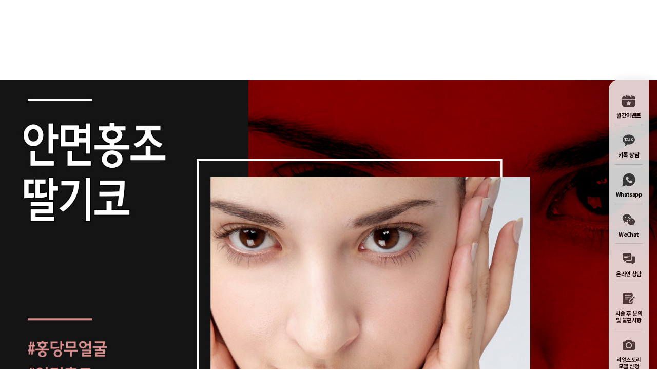

--- FILE ---
content_type: text/html; charset=utf-8
request_url: http://yaanclinic.com/skin/index.php?section=4&ckattempt=1
body_size: 14378
content:
<!doctype html>
<html lang="ko">
<head>
    <meta charset="utf-8">
    <meta name="viewport" content="width=device-width, initial-scale=1.0">
    <meta name="google-site-verification" content="DRNzIhnA9L2yYwHcMqBNl5cKGJXSHi4fBDUP2_xOm_0" />
<meta name="description" content="쁘띠,체형성형,미라드라이 중점진료 삼성얀클리닉! 삼성동피부과,리아이필러,미라드라이,듀얼티타늄리프팅,튠페이스,벨르넥시술,슬렌코주사, 종아리퇴축술 또각라인술">
<meta name="keywords" content="삼성동 피부과, 얀클리닉, 쁘띠, 지방성형, 체형성형, 또각라인술, 종아리퇴축술, 미라드라이 , 듀얼티타늄리프팅 , 튠페이스 , 필러잘하는곳, , 지방흡입잘하는곳">

<meta property="og:type"  content="website">
<meta property="og:url" content="https://yaanclinic.com/">
<meta property="og:title" content="얀 클리닉">
<meta property="og:image" content="https://yaanclinic.com/img/yaan/logo_1.png">
<meta property="og:description" content="쁘띠,리프팅, 체형성형,미라드라이 중점진료 삼성얀클리닉! 삼성동피부과,미라드라이,듀얼티타늄리프팅,타임락튠페이스,벨르넥시술,아이마블주사,슬렌코주사,리아이필러,팻업,미라드라이">
    <title>삼성역 피부과 얀클리닉 - 쁘띠성형 리프팅 체형성형 미라드라이 종아리퇴축술 중점 진료 </title>
    <link rel="stylesheet" href="http://yaanclinic.com/theme/basic/css/default.css?ver=191202">
<link rel="stylesheet" href="http://yaanclinic.com/js/font-awesome/css/font-awesome.min.css?ver=191202">
<link rel="stylesheet" href="http://yaanclinic.com/js/swiper/swiper.min.css?ver=191202">
<link rel="stylesheet" href="http://yaanclinic.com/css/animate.min.css?ver=191202">
<link rel="stylesheet" href="http://yaanclinic.com/theme/basic/css/style.css?ver=191202">
<link rel="stylesheet" href="http://yaanclinic.com/theme/basic/css/main.css?ver=191202">
    <!--[if lte IE 8]>
<script src="http://yaanclinic.com/js/html5.js"></script>
<![endif]-->
    <script>
        // 자바스크립트에서 사용하는 전역변수 선언
        var g5_url       = "http://yaanclinic.com";
        var g5_bbs_url   = "http://yaanclinic.com/bbs";
        var g5_is_member = "";
        var g5_is_admin  = "";
        var g5_is_mobile = "";
        var g5_bo_table  = "";
        var g5_sca       = "";
        var g5_editor    = "";
        var g5_cookie_domain = "";
                    </script>
    <script src="http://yaanclinic.com/js/jquery-1.12.4.min.js?ver=191202"></script>
<script src="http://yaanclinic.com/js/jquery-migrate-1.4.1.min.js?ver=191202"></script>
<script src="http://yaanclinic.com/js/jquery.menu.js?ver=191202"></script>
<script src="http://yaanclinic.com/js/common.js?ver=191202"></script>
<script src="http://yaanclinic.com/js/wrest.js?ver=191202"></script>
<script src="http://yaanclinic.com/js/placeholders.min.js?ver=191202"></script>
<script src="http://yaanclinic.com/js/swiper/swiper.min.js?ver=191202"></script>
<script charset="UTF-8" class="daum_roughmap_loader_script" src="https://ssl.daumcdn.net/dmaps/map_js_init/roughmapLoader.js"></script>
</head>
<body class="sub">


<header class="site-header">
    <div class="cont-wrap">
        <button class="header-menu"></button>
        <h1 class="logo"><a href="/"></a></h1>
        <a href="tel:025011323" class="header-phone"></a>
        <div class="nav">
            <div class="cont-wrap d-m">
                <button class="header-menu in"><img src="/img/yaan/m/header_close.png" /></button>
                <h1><a href="/"><img src="/img/yaan/logo_3.png" class="logo" /></a></h1>
                <a href="tel:025011323" class="header-phone"></a>
            </div>

            <div class="user-nav">
                <ul class="user">
                    <li>
                        <div class="langT">
                            <button type="button">LANGUAGE <span>▼</span></button>
                            <ul style="display:none;background: none;">
                                <li>
                                    <span><img src="/img/yaan/en.jpg"></span>
                                    <a href="https://www.enyaanclinic.com" target="_self">English</a>
                                </li>
                                <li>
                                    <span><img src="/img/yaan/jp.jpg"></span>
                                    <a href="#" target="_self">Japanese</a>
                                </li>
                                <li>
                                    <span><img src="/img/yaan/cn.jpg"></span>
                                    <a href="https://www.yaanclinic.com/ch/ch_01.php" target="_self">Chinese</a>
                                </li>
                            </ul>
                        </div>
                    </li>
                    <li class="mo_boder_L">
                                                    <a href="http://yaanclinic.com/bbs/login.php">LOGIN</a>
                                                </li>

                        <li>
                                                            <a href="http://yaanclinic.com/bbs/register.php">JOIN</a>
                                                    </li>

                </ul>
            </div>
            <div class="langM">
                <ul>
                    <li>
                        <a href="https://www.enyaanclinic.com"><img src="/img/yaan/en.png"><span
                                style="padding-left:0.6rem; font-weight:600">ENGLISH</span></a>
                    </li>
                    <li>
                        <a href="https://www.yaanclinic.com/ch/ch_01.php"><img src="/img/yaan/ch.png"><span
                                style="padding-left:0.6rem; font-weight:600">CHINESE</span></a>
                    </li>
                    <li>
                        <a href="#"><img src="/img/yaan/jp.png"><span
                                style="padding-left:0.6rem; font-weight:600">JAPANESE</span></a>
                    </li>
                </ul>
            </div>

            <ul>
                <li>
                    <a data-href="/hospital/index.php?section=1" href="">병원소개</a>
                    <ul>
                        <li><a href="/hospital/index.php?section=1">얀클리닉 소개</a></li>
                        <li><a href="/hospital/index.php?section=2">의료진 소개</a></li>
                        <li><a href="/hospital/index.php?section=3">병원 둘러보기</a></li>
                        <li><a href="/bbs/board.php?bo_table=h01">공지사항 </a></li>
                        <li><a href="/bbs/board.php?bo_table=h02">보도자료</a></li>
                        <li><a href="/hospital/index.php?section=7">오시는길</a></li>
                        <li><a href="/hospital/index.php?section=8">장비소개</a></li>
                        <li><a href="/bbs/write.php?bo_table=proposal">해외·마케팅 제휴</a></li>
                    </ul>
                </li>
                <li>
                    <a data-href="/sub/premium/premium_index.php" href="">필러</a>
                    <ul>
                        <li><a href="/sub/premium/index1.php">10년 가는 아테콜필러</a></li>
                        <li><a href="/sub/premium/index10.php">비쥬필</a></li>
                        <li><a href="/sub/premium/index8.php">스킨플러스하이알</a></li>
                        <li><a href="/sub/premium/index4.php">하이코/미스코/에버코</a></li>
                        <li><a href="/sub/premium/index7.php">마블코</a></li>
                        <li><a href="/sub/premium/index5.php">일반필러</a></li>
                    </ul>
                </li>
                <li>
                    <a data-href="/sub/part/part_index.php" href="">특수부위필러</a>
                    <ul>
                        <li><a href="/sub/part/index6.php">벨르넥(목주름)</a></li>
                        <li><a href="/sub/part/index11.php">팅커벨필러(요정귀)</a></li>
                        <li><a href="/sub/part/index4.php">귓불필러</a></li>
                        <li><a href="/sub/part/index2.php">마리네트필(입가주름)</a></li>
                        <li><a href="/sub/part/index3.php">뉴꺼풀필러</a></li>
                        <li><a href="/sub/part/index9.php">리핸드필러(손등주름)</a></li>
                        <li><a href="/sub/part/index1.php">코성형후필러</a></li>
                        <li><a href="/sub/part/index13.php">힙글램필(엉덩이/힙필러)</a></li>
                        <li><a href="/sub/part/index8.php">가슴필러</a></li>
                        <li><a href="/sub/part/index12.php">오프숄더필러(어깨/쇄골)</a></li>
                        <li><a href="/sub/part/index.php?section=10">입술필러</a></li>
                    </ul>
                </li>
                <li>
                    <a data-href="/sub/juvelook/juvelook_index.php" href="">콜라겐시술</a>
                    <ul>
                        <li><a href="/sub/juvelook/index1.php">블룸쥬베룩 볼륨</a></li>
                        <li><a href="/sub/juvelook/index4.php">블룸쥬베룩 아이</a></li>
                        <li><a href="/sub/juvelook/index2.php">블룸쥬베룩 스킨부스터</a></li>
                        <li><a href="/sub/juvelook/index3.php">스컬트라</a></li>
                        <li><a href="/sub/skin/index1.php">리투오셀</a></li>
                    </ul>
                </li>
                <li>
                    <a data-href="/sub/botox/botox_index.php" href="">보톡스</a>
                    <ul>
                        <li><a href="/sub/botox/index2.php">주름/턱/종아리/스킨 보톡스</a></li>
                        <li><a href="/sub/botox/index4.php">입꼬리 보톡스</a></li>
                        <li><a href="/sub/botox/index5.php">잇몸 보톡스</a></li>
                    </ul>
                </li>
                <li>
                    <a data-href="/sub/re_eye/re_eye_index.php" href="">리아이</a>
                    <ul>
                        <li><a href="/sub/re_eye/index1.php">리아이필러(눈위/눈밑)</a></li>
                        <li><a href="/sub/re_eye/index3.php">리아이프팅</a></li>
                        <li><a href="/sub/re_eye/index4.php">리아이상안검</a></li>
                        <li><a href="/sub/re_eye/index5.php">리아이하안검</a></li>
                        <li><a href="/sub/re_eye/index6.php">리아이눈밑지(눈밑지방재배치)</a></li>
                    </ul>
                </li>
                <li>
                    <a data-href="/sub/laserlifting/laserlifting_index.php" href="">레이저리프팅</a>
                    <ul>
                        <li><a href="/sub/laserlifting/index_L.php">레이저리프팅라운지</a></li>
                        <li><a href="/sub/laserlifting/index2.php">듀얼티타늄리프팅</a></li>
                        <li><a href="/sub/laserlifting/index10.php">울쎄라핏(울쎄라 프라임)</a></li>
                        <li><a href="/sub/laserlifting/index3.php">타임락튠(튠페이스)</a></li>
                        <li><a href="/sub/laserlifting/index9.php">써마지핏(써마지 FLX)</a></li>
                        <li><a href="/sub/laserlifting/index11.php">온다(페이스/바디)</a></li>
                        <li><a href="/sub/laserlifting/index12.php">소프웨이브핏</a></li>
                        <li><a href="/sub/laserlifting/index5.php">파워트루스컬프</a></li>
                        <li><a href="/sub/laserlifting/index4.php">올리지업(올리지오)</a></li>
                        <li><a href="/sub/laserlifting/index7.php">울핏(바디슈링크)</a></li>
                        <li><a href="/sub/laserlifting/index13.php">위너지</a></li>
                        <li><a href="/sub/laserlifting/index1.php">레이저리프팅</a></li>
                    </ul>
                </li>
                <li>
                    <a data-href="/sub/lifting/lifting_index.php" href="">실리프팅</a>
                    <ul>
                        <li><a href="/sub/lifting/index1.php">실리프팅</a></li>
                        <li><a href="/sub/lifting/index5.php">실루엣플리프팅(실루엣소프트)</a></li>
                        <li><a href="/sub/lifting/index6.php">트윙클리프팅</a></li>
                        <li><a href="/sub/lifting/index7.php">다이아V패키지</a></li>
                    </ul>
                </li>
                <li>
                    <a data-href="/sub/silkin/silkin_index.php" href="">줄기세포</a>
                    <ul>
                        <li><a href="/sub/silkin/index3.php">줄기세포 벨르셀</a></li>
                    </ul>
                </li>
                <li>
                    <a data-href="/sub/weight/weight_index.php" href="">비만시술주사</a>
                    <ul>
                        <li><a href="/sub/weight/index2.php">마블주사</a></li>
                        <li><a href="/sub/weight/index3.php">슬렌코주사</a></li>
                        <li><a href="/sub/weight/index14.php">아이마블주사</a></li>
                        <li><a href="/sub/weight/index15.php">바디마블주사</a></li>
                        <li><a href="/sub/weight/index13.php">지방이식제거주사</a></li>
                        <li><a href="/sub/leg/index5.php">디팻주사</a></li>
                        <li><a href="/sub/leg/index7.php">지방흡입재수술</a></li>
                    </ul>
                </li>
                <li>
                    <a data-href="/sub/calf/calf_index.php" href="">또각라인</a>
                    <ul>
                        <li><a href="/sub/calf/index1.php">또각라인술</a></li>
                        <li><a href="/sub/calf/index2.php">또각라인주사</a></li>
                    </ul>
                </li>
                <li>
                    <a data-href="/sub/sweat/sweat_index.php" href="">겨드랑이땀/냄새</a>
                    <ul>
                        <li><a href="/sub/sweat/index_L.php">미라드라이라운지</a></li>
                        <li><a href="/sub/sweat/index1.php">원아워 미라드라이 프레쉬</a></li>
                        <li><a href="/sub/sweat/index2.php">다한증 보톡스</a></li>
                    </ul>
                </li>
                <li>
                    <a data-href="/sub/skin/skin_index.php" href="">피부/제모/문신제거</a>
                    <ul>
                        <li><a href="/sub/skin/index6.php">하이드라페이셜매끄닝</a></li>
                        <li><a href="/sub/skin/index0.php">아쿠아매끄닝스킨케어</a></li>
                        <li><a href="/sub/skin/index2.php">포텐자</a></li>
                        <li><a href="/sub/skin/index3.php">리쥬란힐러</a></li>
                        <li><a href="/skin/index.php?section=3">퍼스널 브라이트닝</a></li>
                        <li><a href="/skin/index.php?section=4">홍조/딸기코/모세혈관</a></li>
                        <li><a href="/skin/index.php?section=7">더핑크테라피</a></li>
                        <li><a href="/sub/skin/index8.php">문신제거</a></li>
                        <li><a href="/sub/silkin/index1.php">남성 실킨제모</a></li>
                        <li><a href="/sub/silkin/index2.php">여성 실킨제모</a></li>
                    </ul>
                </li>
                <li>
                    <a data-href="/bbs/board.php?bo_table=yc001" href="">커뮤니티</a>
                    <ul>
                        <li><a href="/bbs/board.php?bo_table=yc001">리얼스토리</a></li>
                        <li><a href="/bbs/board.php?bo_table=yc002">시술전후사진</a></li>
                        <li><a href="/bbs/board.php?bo_table=yc003">고객후기</a></li>
                        <li><a href="/bbs/board.php?bo_table=sy02">온라인상담</a></li>
                        <li><a href="/bbs/board.php?bo_table=yc004">시술후 문의 및 불편사항</a></li>
                        <li><a href="/bbs/board.php?bo_table=yc005">이벤트</a></li>
                    </ul>
                </li>
                <li class="language">
                    <div class="langT">
                        <button type="button">KR<span class=""></span></button>
                        <ul style="display: none; background: rgb(255, 255, 255);">
                            <li>
                                <span class="flag"><img src="/img/yaan/flag01.png"></span>
                                <a href="/" target="_self">KR</a>
                            </li>
                            <li>
                                <span class="flag"><img src="/img/yaan/flag02.png"></span>
                                <a href="https://enyaanclinic.com/" target="_self">EN</a>
                            </li>
                            <li style="border-left:none !important;">
                                <span class="flag"><img src="/img/yaan/flag03.png"></span>
                                <a href="#" target="_self">JP</a>
                            </li>
                            <li>
                                <span class="flag"><img src="/img/yaan/flag04.png"></span>
                                <a href="https://www.yaanclinic.com/ch/ch_01.php" target="_self">CH</a>
                            </li>
                        </ul>
                    </div>
                </li>
                <li class="my">
                    <ul>
                                                    <li><a href="http://yaanclinic.com/bbs/login.php">로그인</a></li>
                            <li><a href="http://yaanclinic.com/bbs/register.php">회원가입</a></li>
                                            </ul>
                </li>

                <li class="list">

                </li>

            </ul>
        </div>
        <div class="d-pc"></div>
    </div>
</header>
<div class="d-pc pc-full-menu" style="display:none">
    <button type="button" class="btn-close pc-full-menu-btn">
        <img src="/img/yaan/close.png" />
    </button>
    <ul>
        <li>
            <a data-href="/hospital/index.php?section=1" href="">병원소개</a>
            <ul>
                <li><a href="/hospital/index.php?section=1">얀클리닉 소개</a></li>
                <li><a href="/hospital/index.php?section=2">의료진 소개</a></li>
                <li><a href="/hospital/index.php?section=3">병원 둘러보기</a></li>
                <li><a href="/bbs/board.php?bo_table=h01">공지사항 </a></li>
                <li><a href="/bbs/board.php?bo_table=h02">보도자료</a></li>
                <li><a href="/hospital/index.php?section=7">오시는길</a></li>
                <li><a href="/hospital/index.php?section=8">장비소개</a></li>
                <li><a href="/bbs/write.php?bo_table=proposal">해외·마케팅 제휴</a></li>
            </ul>
        </li>
        <li>
            <a data-href="/sub/premium/premium_index.php" href="">필러</a>
            <ul>
                <li><a href="/sub/premium/index1.php">10년 가는 아테콜필러</a></li>
                <li><a href="/sub/premium/index10.php">비쥬필</a></li>
                <li><a href="/sub/premium/index8.php">스킨플러스하이알</a></li>
                <li><a href="/sub/premium/index4.php">하이코/미스코/에버코</a></li>
                <li><a href="/sub/premium/index7.php">마블코</a></li>
                <li><a href="/sub/premium/index5.php">일반필러</a></li>
            </ul>
        </li>
        <li>
            <a data-href="/sub/part/part_index.php" href="">특수부위필러</a>
            <ul>
                <li><a href="/sub/part/index6.php">벨르넥(목주름)</a></li>
                <li><a href="/sub/part/index11.php">팅커벨필러(요정귀)</a></li>
                <li><a href="/sub/part/index4.php">귓불필러</a></li>
                <li><a href="/sub/part/index2.php">마리네트필(입가주름)</a></li>
                <li><a href="/sub/part/index3.php">뉴꺼풀필러</a></li>
                <li><a href="/sub/part/index9.php">리핸드필러(손등주름)</a></li>
                <li><a href="/sub/part/index1.php">코성형후필러</a></li>
                <li><a href="/sub/part/index13.php">힙글램필(엉덩이/힙필러)</a></li>
                <li><a href="/sub/part/index8.php">가슴필러</a></li>
                <li><a href="/sub/part/index12.php">오프숄더필러(어깨/쇄골)</a></li>
                <li><a href="/sub/part/index.php?section=10">입술필러</a></li>
            </ul>
        </li>
        <li>
            <a data-href="/sub/juvelook/juvelook_index.php" href="">콜라겐시술</a>
            <ul>
                <li><a href="/sub/juvelook/index1.php">블룸쥬베룩 볼륨</a></li>
                <li><a href="/sub/juvelook/index4.php">블룸쥬베룩 아이</a></li>
                <li><a href="/sub/juvelook/index2.php">블룸쥬베룩 스킨부스터</a></li>
                <li><a href="/sub/juvelook/index3.php">스컬트라</a></li>
                <li><a href="/sub/skin/index1.php">리투오셀</a></li>
            </ul>
        </li>
        <li>
            <a data-href="/sub/botox/botox_index.php" href="">보톡스</a>
            <ul>
                <li><a href="/sub/botox/index2.php">주름/턱/종아리/스킨 보톡스</a></li>
                <li><a href="/sub/botox/index4.php">입꼬리 보톡스</a></li>
                <li><a href="/sub/botox/index5.php">잇몸 보톡스</a></li>
            </ul>
        </li>
        <li>
            <a data-href="/sub/re_eye/re_eye_index.php" href="">리아이</a>
            <ul>
                <li><a href="/sub/re_eye/index1.php">리아이필러(눈위/눈밑)</a></li>
                <li><a href="/sub/re_eye/index3.php">리아이프팅</a></li>
                <li><a href="/sub/re_eye/index4.php">리아이상안검</a></li>
                <li><a href="/sub/re_eye/index5.php">리아이하안검</a></li>
                <li><a href="/sub/re_eye/index6.php">리아이눈밑지(눈밑지방재배치)</a></li>
            </ul>
        </li>
        <li>
            <a data-href="/sub/laserlifting/laserlifting_index.php" href="">레이저리프팅</a>
            <ul>
                <li><a href="/sub/laserlifting/index_L.php">레이저리프팅라운지</a></li>
                <li><a href="/sub/laserlifting/index2.php">듀얼티타늄리프팅</a></li>
                <li><a href="/sub/laserlifting/index10.php">울쎄라핏(울쎄라 프라임)</a></li>
                <li><a href="/sub/laserlifting/index3.php">타임락튠(튠페이스)</a></li>
                <li><a href="/sub/laserlifting/index9.php">써마지핏(써마지 FLX)</a></li>
                <li><a href="/sub/laserlifting/index11.php">온다(페이스/바디)</a></li>
                <li><a href="/sub/laserlifting/index12.php">소프웨이브핏</a></li>
                <li><a href="/sub/laserlifting/index5.php">파워트루스컬프</a></li>
                <li><a href="/sub/laserlifting/index4.php">올리지업(올리지오)</a></li>
                <li><a href="/sub/laserlifting/index7.php">울핏(바디슈링크)</a></li>
                <li><a href="/sub/laserlifting/index13.php">위너지</a></li>
                <li><a href="/sub/laserlifting/index1.php">레이저리프팅</a></li>
            </ul>
        </li>
        <li>
            <a data-href="/sub/lifting/lifting_index.php" href="">실리프팅</a>
            <ul>
                <li><a href="/sub/lifting/index1.php">실리프팅</a></li>
                <li><a href="/sub/lifting/index5.php">실루엣플리프팅(실루엣소프트)</a></li>
                <li><a href="/sub/lifting/index6.php">트윙클리프팅</a></li>
                <li><a href="/sub/lifting/index7.php">다이아V패키지</a></li>
            </ul>
        </li>
        <li>
            <a data-href="/sub/silkin/silkin_index.php" href="">줄기세포</a>
            <ul>
                <li><a href="/sub/silkin/index3.php">줄기세포 벨르셀</a></li>
            </ul>
        </li>
        <li>
            <a data-href="/sub/weight/weight_index.php" href="">비만시술주사</a>
            <ul>
                <li><a href="/sub/weight/index2.php">마블주사</a></li>
                <li><a href="/sub/weight/index3.php">슬렌코주사</a></li>
                <li><a href="/sub/weight/index14.php">아이마블주사</a></li>
                <li><a href="/sub/weight/index15.php">바디마블주사</a></li>
                <li><a href="/sub/weight/index13.php">지방이식제거주사</a></li>
                <li><a href="/sub/leg/index5.php">디팻주사</a></li>
                <li><a href="/sub/leg/index7.php">지방흡입재수술</a></li>
            </ul>
        </li>
        <li>
            <a data-href="/sub/calf/calf_index.php" href="">또각라인</a>
            <ul>
                <li><a href="/sub/calf/index1.php">또각라인술</a></li>
                <li><a href="/sub/calf/index2.php">또각라인주사</a></li>
            </ul>
        </li>
        <li>
            <a data-href="/sub/sweat/sweat_index.php" href="">겨드랑이땀/냄새</a>
            <ul>
                <li><a href="/sub/sweat/index_L.php">미라드라이라운지</a></li>
                <li><a href="/sub/sweat/index1.php">원아워 미라드라이 프레쉬</a></li>
                <li><a href="/sub/sweat/index2.php">다한증 보톡스</a></li>
            </ul>
        </li>
        <li>
            <a data-href="/sub/skin/skin_index.php" href="">피부/제모/문신제거</a>
            <ul>
                <li><a href="/sub/skin/index6.php">하이드라페이셜매끄닝</a></li>
                <li><a href="/sub/skin/index0.php">아쿠아매끄닝스킨케어</a></li>
                <li><a href="/sub/skin/index2.php">포텐자</a></li>
                <li><a href="/sub/skin/index3.php">리쥬란힐러</a></li>
                <li><a href="/skin/index.php?section=3">퍼스널 브라이트닝</a></li>
                <li><a href="/skin/index.php?section=4">홍조/딸기코/모세혈관</a></li>
                <li><a href="/skin/index.php?section=7">더핑크테라피</a></li>
                <li><a href="/sub/skin/index8.php">문신제거</a></li>
                <li><a href="/sub/silkin/index1.php">남성 실킨제모</a></li>
                <li><a href="/sub/silkin/index2.php">여성 실킨제모</a></li>
            </ul>
        </li>
        <li>
            <a data-href="/bbs/board.php?bo_table=yc001" href="">커뮤니티</a>
            <ul>
                <li><a href="/bbs/board.php?bo_table=yc001">리얼스토리</a></li>
                <li><a href="/bbs/board.php?bo_table=yc002">시술전후사진</a></li>
                <li><a href="/bbs/board.php?bo_table=yc003">고객후기</a></li>
                <li><a href="/bbs/board.php?bo_table=sy02">온라인상담</a></li>
                <li><a href="/bbs/board.php?bo_table=yc004">시술후 문의 및 불편사항</a></li>
                <li><a href="/bbs/board.php?bo_table=yc005">이벤트</a></li>
            </ul>
        </li>
    </ul>
</div>
<style>
    </style>
<script>

    $('.nav > ul > li > a').each(function () {
        if ($(window).width() > 992) {
            $(this).attr('href', $(this).data('href'))
        } else {
            $(this).attr('href', 'javascript:void(0)')
        }
    })

    $('.site-header .nav > ul > li > a').click(function () {
        $('.site-header .nav > ul > li > ul').removeClass('none')
    })

    $(window).resize(function () {
        $('.nav > ul > li > a').each(function () {
            if ($(window).width() > 992) {
                $(this).attr('href', $(this).data('href'))
            } else {
                $(this).attr('href', 'javascript:void(0)')
            }
        })
    })
    $(window).scroll(function () {
        if (window.scrollY > 30) {
            $('.site-header').addClass('on-scroll')
            $('.site-header .header-menu').addClass('active')
            $('.site-header .header-phone').addClass('active')
            $('.quick-mobile .quick-top').css('visibility', 'visible').fadeIn();
        } else {
            $('.site-header').removeClass('on-scroll')
            $('.site-header .header-menu').removeClass('active')
            $('.site-header .header-phone').removeClass('active')
            $('.quick-mobile .quick-top').css('visibility', 'hidden').fadeOut();
        }
    })
    $('.list').click(function () {
        $('.pc-full-menu').css('display', 'block')
    })
    $('.btn-close').click(function () {
        $('.pc-full-menu').fadeToggle()
    })

    $('.header-menu').click(function () {
        $('.nav').toggleClass('active')
    })
    $('.nav > ul > li').click(function () {
        $(this).toggleClass('active')
    })
    $(document).ready(function () {
        setTimeout(function () {
            $('.sub-banner').addClass('play')
        }, 200)
    })


    var $topBtn = $('.site-header .user-nav .user li .langT ul');
    $('.site-header .user-nav .user li .langT button').click(function () {
        $topBtn.slideToggle();
        $('.site-header .user-nav .user li .langT button > span').toggleClass('active');
    });

    $('.site-header .user-nav').hover(function () {
        $topBtn.slideUp();
        $('.site-header .user-nav .user li .langT button > span').removeClass();
    });




    $('.langT button').click(function () {
        $('.langT ul').slideToggle();
        $('.langT button > span').toggleClass('active')
        $('.site-header .user-nav .user li .langT').css('display', 'none')
    });


</script>

<hr>

<!-- 콘텐츠 시작 { -->
<div id="wrapper">
    <style>
    .sub-page{text-align: center}
    #btn_div {display: none}
</style>
<div class="sub-page">
<div class="d-pc sub-landing-pc-wrap">
    <img src="http://yaanclinic.com/sub/images/contents/pr_contents_4.jpg" alt="피부/레이저 각 서브페이지 이미지">
    <img src="http://yaanclinic.com/sub/images/contents/s_contents_1_3.jpg" alt="얀클리닉 오시는길">
    <div id="btn_div">
        <a href="/bbs/board.php?bo_table=yc001"><img src="http://yaanclinic.com/sub/images/contents/home_btn.png" alt="리얼스토리 go버튼"/></a>
        <a href="/bbs/board.php?bo_table=sy05"><img src="http://yaanclinic.com/sub/images/contents/online_btn.png" alt="온라인상담 go버튼"/></a>
    </div>
</div>
<div class="d-m sub-landing-m-wrap">
                    <img src="http://yaanclinic.com/m/public/img/sub/lifting5.jpg"> </br>
                                <img src="http://yaanclinic.com/m/public/img/sub/c_skin.jpg"> </br>
</div>
</div>


<link rel="stylesheet" href="https://cdn.jsdelivr.net/npm/swiper@11/swiper-bundle.min.css" />
<link rel="stylesheet" href="https://unpkg.com/aos@2.3.1/dist/aos.css"> 

<script>
const slides = document.querySelector('.slides'); //전체 슬라이드 컨테이너
const slideImg = document.querySelectorAll('.slides li'); //모든 슬라이드들
let currentIdx = 0; //현재 슬라이드 index
const slideCount = slideImg.length; // 슬라이드 개수
const prev = document.querySelector('.prev'); //이전 버튼
const next = document.querySelector('.next'); //다음 버튼
const slideWidth = 1920; //한개의 슬라이드 넓이 (사용하지 않는 변수이므로 % 제거)
const slideMargin = 0; //슬라이드간의 margin 값

//전체 슬라이드 컨테이너 넓이 설정 (이 부분은 CSS와 맞게 400px * slideCount + 'px' 등으로 수정이 필요할 수 있습니다. 기존 코드 유지를 위해 일단 주석 처리)
// slides.style.width = (slideWidth + slideMargin) * slideCount + 'px'; 

function moveSlide(num) {
  slides.style.left = -num * 10 + 'px'; // -num * 400px는 기존 CSS/JS 로직에 따른 슬라이드 이동 거리입니다.
  currentIdx = num;
}

// ------------------------------------------
// 🌟 자동 슬라이드 기능 추가 🌟
// ------------------------------------------
const SLIDE_INTERVAL = 6000; // 3초 (밀리초 단위)

let autoSlide = setInterval(function() {
  // 마지막 슬라이드일 경우 처음(0)으로, 아니면 다음 슬라이드로 이동
  let nextIdx = (currentIdx === slideCount - 1) ? 0 : currentIdx + 1;
  moveSlide(nextIdx);
}, SLIDE_INTERVAL);

// 자동 슬라이드 일시 정지 및 재시작 함수
function restartAutoSlide() {
  // 기존 인터벌 멈춤
  clearInterval(autoSlide);
  // SLIDE_INTERVAL 후 자동 슬라이드 재시작
  autoSlide = setTimeout(function() {
    autoSlide = setInterval(function() {
      let nextIdx = (currentIdx === slideCount - 1) ? 0 : currentIdx + 1;
      moveSlide(nextIdx);
    }, SLIDE_INTERVAL);
  }, 500); // 0.5초(슬라이드 전환 시간) 후 재시작하도록 설정
}
// ------------------------------------------

prev.addEventListener('click', function () {
  /* 첫 번째 슬라이드로 표시 됐을때는 
     이전 버튼 눌러도 아무런 반응 없게 하기 위해 
     currentIdx !==0일때만 moveSlide 함수 불러옴 */
  if (currentIdx !== 0) {
    moveSlide(currentIdx - 1);
    restartAutoSlide(); // 수동 이동 후 자동 슬라이드 재시작
  }
});

next.addEventListener('click', function () {
  /* 마지막 슬라이드로 표시 됐을때는 
     다음 버튼 눌러도 아무런 반응 없게 하기 위해
     currentIdx !==slideCount - 1 일때만 
     moveSlide 함수 불러옴 */
  if (currentIdx !== slideCount - 1) {
    moveSlide(currentIdx + 1);
    restartAutoSlide(); // 수동 이동 후 자동 슬라이드 재시작
  }
});

</script>
<style>
/* 보여줄 구간의 높이와 넓이 설정 */
#slideShow{
  width: 500px;
  height: 300px;
  position: relative;
  margin: 50px auto;
  /*리스트 형식으로 이미지를 일렬로
  정렬할 것이기 때문에, 500px 밖으로 튀어 나간 이미지들은
  hidden으로 숨겨줘야됨*/
}


.slides{
  position: absolute;
  left: 0;
  top: 0;
  width: 2500px; /* 슬라이드할 사진과 마진 총 넓이 */
  transition: left 0.5s ease-out; 
  /*ease-out: 처음에는 느렸다가 점점 빨라짐*/
}

/* 첫 번째 슬라이드 가운데에 정렬하기위해
첫번째 슬라이드만 margin-left조정 */
.slides li:first-child{
  margin-left: 100px;
}

/* 슬라이드들 옆으로 정렬 */
.slides li:not(:last-child){
  float: left;
  margin-right: 100px;
}

.slides li{
  float: left;
}

.controller span{
  position:absolute;
  background-color: transparent;
  color: black;
  text-align: center;
  border-radius: 50%;
  padding: 10px 20px;
  top: 50%;
  font-size: 1.3em;
  cursor: pointer;
}

/* 이전, 다음 화살표에 마우스 커서가 올라가 있을때 */
.controller span:hover{
  background-color: rgba(128, 128, 128, 0.11);
}

.prev{
  left: 10px;
}

/* 이전 화살표에 마우스 커서가 올라가 있을때 
이전 화살표가 살짝 왼쪽으로 이동하는 효과*/
.prev:hover{
  transform: translateX(-10px);
}

.next{
  right: 10px;
}

/* 다음 화살표에 마우스 커서가 올라가 있을때 
이전 화살표가 살짝 오른쪽으로 이동하는 효과*/
.next:hover{
  transform: translateX(10px);
}
</style>
 

<style>
    @media (max-width:992px){
        .swiper {

        }
        .swiper > .myIntro{
            height:65em !important;
        }
        .swiper > .mySwiper{
            height:52em !important;
        }
        .swiper-wrapper{
            height:65em !important;
        }
        .swiper .h4{
            width:80%;
            text-align:center;
            font-size: 4.5rem !important;
        }
        .swiper .h4_sub{
            margin-top: 32rem !important;
            width: 80%;
            font-size: 1.32rem !important;
            line-height: 2.2rem;
        }
        .swiper .h4_intro{
            bottom:10rem !important;
            font-size: 1.32rem !important;
        }

        .swiper-slide span.bg1{
            background:url('/img/yaan/slide01_m.png') center no-repeat !important;
            background-size:105% 100% !important;
            height:62em;
        }
        .swiper-slide span.bg2{
            background:url('/img/yaan/slide02_m.png') center no-repeat !important;
            background-size:105% 100% !important;
            height:62em;
        }
        .swiper-slide span.bg3{
            background:url('/img/yaan/slide03_m.png') center no-repeat !important;
            background-size:105% 100% !important;
            height:62em;
        }
        .swiper-slide span.bg4{
            background:url('/img/yaan/slide04_m.png') center no-repeat !important;
            background-size:105% 100% !important;
            height:62em;
        }
        .swiper-slide span.bg5{
            background:url('/img/yaan/slide05_m.png') center no-repeat !important;
            background-size:105% 100% !important;
            height:62em;
        }
        .swiper-slide span.bg6{
            background:url('/img/yaan/slide06_m.png') center no-repeat !important;
            background-size:105% 100% !important;
            height:62em;
        }

        .swiper-slide span.bgInner01{
            background:url('/img/yaan/inner01_m.png') center no-repeat !important;
            background-size:105% 100% !important;
            height:40em !important;
        }
        .swiper-slide span.bgInner02{
            background:url('/img/yaan/inner02_m.png') center no-repeat !important;
            background-size:100% 100% !important;
            height:40em !important;
        }
        .swiper-slide span.bgInner03{
            background:url('/img/yaan/inner03_m.png') center no-repeat !important;
            background-size:100% 100% !important;
            height:40em !important;
        }
        .swiper-slide span.bgInner04{
            background:url('/img/yaan/inner04_m.png') center no-repeat !important;
            background-size:100% 100% !important;
            height:40em !important;
        }
        .swiper-slide span.bgInner05{
            background:url('/img/yaan/inner05_m.png') center no-repeat !important;
            background-size:100% 100% !important;
            height:40em !important;
        }

        .swiper-slide span.bgIntro1{
            background:url('/img/yaan/intro_slide01_m.png') no-repeat !important;
            background-size:100% 100% !important;
            height:65em !important;
        }
        .swiper-slide span.bgIntro2{
            background:url('/img/yaan/intro_slide02_m.png') no-repeat !important;
            background-size:100% 100% !important;
            height:65em !important;
        }
        .swiper-slide span.bgIntro3{
            background:url('/img/yaan/intro_slide03_m.png') no-repeat !important;
            background-size:100% 100% !important;
            height:65em !important;
        }
        .swiper-slide span.bgIntro4{
            background:url('/img/yaan/intro_slide04_m.png') no-repeat !important;
            background-size:100% 100% !important;
            height:65em !important;
        }
        .swiper-slide span.bgIntro5{
            background:url('/img/yaan/intro_slide05_m.png') no-repeat !important;
            background-size:100% 100% !important;
            height:65em !important;
        }
        .swiper-slide span.bgIntro6{
            background:url('/img/yaan/intro_slide06_m.png') no-repeat !important;
            background-size:100% 100% !important;
            height:65em !important;
        }
        .swiper-slide span.bgIntro7{
            background:url('/img/yaan/intro_slide07_m.png') no-repeat !important;
            background-size:100% 100% !important;
            height:65em !important;
        }
        .swiper-slide span.bgIntro8{
            background:url('/img/yaan/intro_slide08_m.png') no-repeat !important;
            background-size:100% 100% !important;
            height:65em !important;
        }
        .swiper-slide span.bgIntro9{
            background:url('/img/yaan/intro_slide09_m.png') no-repeat !important;
            background-size:100% 100% !important;
            height:65em !important;
        }
        .swiper-slide span.bgIntro10{
            background:url('/img/yaan/intro_slide10_m.png') no-repeat !important;
            background-size:100% 100% !important;
            height:65em !important;
        }
        .swiper-slide span.bgIntro11{
            background:url('/img/yaan/intro_slide11_m.png') no-repeat !important;
            background-size:100% 100% !important;
            height:65em !important;
        }
        .swiper-slide span.bgIntro12{
            background:url('/img/yaan/intro_slide12_m.png') no-repeat !important;
            background-size:100% 100% !important;
            height:65em !important;
        }

        .swiper-slide span{
            display:block;
            width: 100%;
            height: 100%;
            transform: scale(1.04) !important;
            transition-duration: 6s;
        }
        .swiper-slide-active span{
            transform: scale(1.09) !important;
            transition-duration: 6s;
        }
        .swiper-paginationIn{
            margin-top:30px !important;
        }
        .swiper .innerText{
            left: 0 !important;
            width:100% !important;
            text-align:center;
        }
        .swiper-button-prev,
        .swiper-button-next{
            display:none !important;
        }
        .swiper-slide .signature.place{
            left: 0% !important;
            top: 0% !important;
            text-align: center !important;
            height: 100% !important;
            width: 100%;
        }
        .swiper-slide .signature{
            left: 5% !important;
            top: 15% !important;
            text-align: center !important;
            height: 100% !important;
            width: 90%;
        }
        .swiper-slide .signature .en{
            display:inline;
            font-family: 'Noto Serif', 'Noto Sans KR', sans-serif;
            color:#666666;
            font-size:2.1em !important;
            font-weight:300;
        }
        .swiper-slide .signature .ment{
            display:block;
            color:#000000;
            font-size:3em !important;
            letter-spacing:-0.05em;
            font-weight:700;
            transform: scale(1) !important;
            padding-top:.7em !important;
            height:auto;
        }
        .swiper-slide .signature .ment > p{
            color:#000000;
            font-size:.58em !important;
            font-weight:400;
        }
        .swiper-slide .signature > a{
            padding-top:2.8em;
            text-decoration:none;
            border-bottom:1px solid #444444;
            color:#444444;
            font-size: 1.7em;
            font-weight:500;
            padding-bottom: .4em;
            display:inline-block;
        }
        .main-section h4{
            font-family: 'Noto Serif', 'Noto Sans KR', sans-serif;
            text-transform: uppercase;
        }

    }

    .swiper {
      position: relative;
      width: 100%;
    }
    .swiper > .myIntro{
        height:52em !important;
    }

    .swiper .innerText{
        position:absolute;
        left:40px; bottom:40px;
        font-family: 'Belgiano Serif 2';
        font-size:2rem;
        z-index:100;
        color:#ffffff;
        text-transform:uppercase;
        line-height: 2.8rem;
    }
    .swiper .innerText > span{
        display:block;
        font-family: 'Noto Sans KR', dotum, sans-serif;
        font-size:1rem;
    }
    
    .swiper .h4{
        position: absolute;
        color: #ffffff;
        font-size: 6rem;
        left: 50%;
        z-index: 10;
        transform: translateX(-50%);
        font-family:'Belgiano Serif 2';
        margin-top:24rem;
    }
    .swiper .h4_sub{
        position: absolute;
        color: #ffffff;
        transform: translateX(-50%);
        font-size: 1.2rem;
        margin-top: 34rem;
        line-height: 2rem;
        z-index: 10;
        left: 50%;
        text-align: center;
    }
    .swiper .h4_intro{
        border-bottom:1px solid #ffffff;
        padding-bottom:.6em;
        position: absolute;
        color: #ffffff;
        transform: translateX(-50%);
        font-size: 1.1rem;
        bottom: 4rem;
        z-index: 10;
        left: 50%;
        text-align: center;
    }
    .swiper .h4_intro a{
        display:block;
        color:#ffffff;
    }
    .swiper .mySwiper{
        position:relative;
        text-align:center;
    }
    .swiper-wrapper{
        position:relative;
        text-align:center;
        height: 52em;
    }
    .swiper-wrapper .h4{
        display:block;
        text-align:center;
        position:relative;
        color:#ffffff;
        font-size:10rem;
        margin-top:10rem;
    }

    .swiper-wrapper .intro{
        height: 786px !important;
    }

    .swiper-slide {
      position:relative;
      background-position: center;
      background-size: cover;
    }
    .swiper-slide > a{
        width:100%; height:100%;
        display:block;
    }
    .swiper-slide .signature{
        position:absolute;
        left:60%;
        top:32%;
        z-index: 100;
        text-align:left;
        height:65%;
    }
    .swiper-slide .signature .en{
        display:inline;
        font-family: 'Noto Serif', 'Noto Sans KR', sans-serif;
        color:#666666;
        font-size:1.8em;
        font-weight:300;
    }
    .swiper-slide .signature .ment{
        display:block;
        color:#000000;
        font-size:3em;
        font-weight:700;
        transform: scale(1) !important;
        padding-top:1.2em;
        height:auto;
    }
    .swiper-slide .signature .ment > p{
        color:#000000;
        font-size:.7em;
        font-weight:400;
    }
    .swiper-slide .signature > .a{
        padding-top:2.8em;
        text-decoration:none;
        border-bottom:1px solid #444444;
        color:#444444;
        font-size: 1.4em;
        font-weight:500;
        padding-bottom: .4em;
        display:inline-block;
        transform: scale(1) !important;
        text-decoration:underline;
    }
    .swiper-slide span{
        display:block;
        width: 100%;
        height: 987px;
        transform: scale(1) !important;
        transition-duration: 6s;
        
    }
    .swiper-slide-active span{
        transform: scale(1.05) !important;
        transition-duration: 6s;
    }

    .swiper-slide span.bgIntro1,
    .swiper-slide span.bgIntro2,
    .swiper-slide span.bgIntro3,
    .swiper-slide span.bgIntro4,
    .swiper-slide span.bgIntro5,
    .swiper-slide span.bgIntro6,
    .swiper-slide span.bgIntro7,
    .swiper-slide span.bgIntro8,
    .swiper-slide span.bgIntro9,
    .swiper-slide span.bgIntro10,
    .swiper-slide span.bgIntro11,
    .swiper-slide span.bgIntro12,
    .swiper-slide span.bgInner01,
    .swiper-slide span.bgInner02,
    .swiper-slide span.bgInner03,
    .swiper-slide span.bgInner04,
    .swiper-slide span.bgInner05{
        display:block;
        width: 100%;
        height: ;
        transform: scale(1) !important;
        overflow: auto;
    }
    .swiper-slide-active span.bgIntro1,
    .swiper-slide-active span.bgIntro2,
    .swiper-slide-active span.bgIntro3,
    .swiper-slide-active span.bgIntro4,
    .swiper-slide-active span.bgIntro5,
    .swiper-slide-active span.bgIntro6,
    .swiper-slide-active span.bgIntro7,
    .swiper-slide-active span.bgIntro8,
    .swiper-slide-active span.bgIntro9,
    .swiper-slide-active span.bgIntro10,
    .swiper-slide-active span.bgIntro11,
    .swiper-slide-active span.bgIntro12,
    .swiper-slide-active span.bgInner01,
    .swiper-slide-active span.bgInner02,
    .swiper-slide-active span.bgInner03,
    .swiper-slide-active span.bgInner04,
    .swiper-slide-active span.bgInner05{
        transform: scale(1) !important;
    }


    .swiper-pagination{
        margin:auto;
        position:relative;
        display:block;
        overflow:auto;
        margin-top:30px !important;
    }
    .swiper-pagination-bullet{
        width:4px; height:4px;
        background-color:#b3b4b7;
        display:inline-block;
        margin:0 .7rem !important;
    }
    .swiper-pagination-bullet-active{
        width:8px; height:8px;
        background-color: #000;
    }

    .swiper-paginationIn{
        margin:auto;
        position:relative;
        display:flex;
        overflow:auto;
        margin-top:40px !important;
        width:100%;
        justify-content:center;
    }
    .swiper-paginationIn-bullet{
        width:4px; height:4px;
        background-color:#b3b4b7;
        display:inline-block;
        margin:0 .7rem !important;
    }
    .swiper-paginationIn-bullet-active{
        width:8px; height:8px;
        background-color: #000;
    }


    .swiper-slide span.bg1{
        background:url('/img/yaan/slide01.png') center no-repeat;
        background-size:cover;
    }
    .swiper-slide span.bg2{
        background:url('/img/yaan/slide02.png') center no-repeat;
        background-size:cover;
    }
    .swiper-slide span.bg3{
        background:url('/img/yaan/slide03.png') center no-repeat;
        background-size:cover;
    }
    .swiper-slide span.bg4{
        background:url('/img/yaan/slide04.png') center no-repeat;
        background-size:cover;
    }
    .swiper-slide span.bg5{
        background:url('/img/yaan/slide05.png') center no-repeat;
        background-size:cover;
    }
    .swiper-slide span.bg6{
        background:url('/img/yaan/slide06.png') center no-repeat;
        background-size:cover;
    }

    .swiper-slide span.bgIntro1{
        background:url('/img/yaan/intro_slide01.png') center no-repeat;
        background-size:cover;
        height:786px;
    }
    .swiper-slide span.bgIntro2{
        background:url('/img/yaan/intro_slide02.png') center no-repeat;
        background-size:cover;
        height:786px;
    }
    .swiper-slide span.bgIntro3{
        background:url('/img/yaan/intro_slide03.png') center no-repeat;
        background-size:cover;
        height:786px;
    }
    .swiper-slide span.bgIntro4{
        background:url('/img/yaan/intro_slide04.png') center no-repeat;
        background-size:cover;
        height:786px;
    }
    .swiper-slide span.bgIntro5{
        background:url('/img/yaan/intro_slide05.png') center no-repeat;
        background-size:cover;
        height:786px;
    }
    .swiper-slide span.bgIntro6{
        background:url('/img/yaan/intro_slide06.png') center no-repeat;
        background-size:cover;
        height:786px;
    }
    .swiper-slide span.bgIntro7{
        background:url('/img/yaan/intro_slide07.png') center no-repeat;
        background-size:cover;
        height:786px;
    }
    .swiper-slide span.bgIntro8{
        background:url('/img/yaan/intro_slide08.png') center no-repeat;
        background-size:cover;
        height:786px;
    }
    .swiper-slide span.bgIntro9{
        background:url('/img/yaan/intro_slide09.png') center no-repeat;
        background-size:cover;
        height:786px;
    }
    .swiper-slide span.bgIntro10{
        background:url('/img/yaan/intro_slide10.png') center no-repeat;
        background-size:cover;
        height:786px;
    }
    .swiper-slide span.bgIntro11{
        background:url('/img/yaan/intro_slide11.png') center no-repeat;
        background-size:cover;
        height:786px;
    }
    .swiper-slide span.bgIntro12{
        background:url('/img/yaan/intro_slide12.png') center no-repeat;
        background-size:cover;
        height:786px;
    }

    .swiper-slide span.bgInner01{
        background:url('/img/yaan/inner01.png') center no-repeat;
        background-size:cover;
        height:786px;
    }
    .swiper-slide span.bgInner02{
        background:url('/img/yaan/inner02.png') center no-repeat;
        background-size:cover;
        height:786px;
    }
    .swiper-slide span.bgInner03{
        background:url('/img/yaan/inner03.png') center no-repeat;
        background-size:cover;
        height:786px;
    }
    .swiper-slide span.bgInner04{
        background:url('/img/yaan/inner04.png') center no-repeat;
        background-size:cover;
        height:786px;
    }
    .swiper-slide span.bgInner05{
        background:url('/img/yaan/inner05.png') center no-repeat;
        background-size:cover;
        height:786px;
    }

    .swiper-slide img {
      display: block;
      width: 100%;
    }
    .swiper-button-next:after,.swiper-button-prev:after{display:none;}
    .swiper-button-next{
        display:block;
        right:10%;
    }
    .swiper-button-prev{
        display:block;
        left:10%;
    }

    
  </style>

    <section class="main-section">
        <div class="container" style="text-align:center">
            <h4 class="noto">Yaan signature</h4>
            <p class="sub-title">얀클리닉의 시그니처 시술을 소개합니다.</p>
        </div>

        <div class="swiper myIntro">
            <div class="swiper-wrapper intro">
                <div class="swiper-slide">
                    <a href="/sub/laserlifting/index2.php">
                    <div class="signature">
                        <span class="en">Dual Titanium Lifting</span>
                        <span class="ment">
                            <p>명품에 명품을 더한</p>
                            듀얼티타늄리프팅
                        </span>
                        <span class="a">시술 보러가기</span>
                    </div>
                    <span class="bgIntro1"></span>
                    </a>
                </div>
                <div class="swiper-slide">
                    <a href="/sub/laserlifting/index10.php">
                    <div class="signature">
                        <span class="en">Ulthera Fit</span>
                        <span class="ment">
                            <p>피부 두께 & 구조 퍼스널 맞춤</p>
                            울쎄라핏(울쎄라 프라임)
                        </span>
                        <span class="a">시술 보러가기</span>
                    </div>
                    <span class="bgIntro2"></span>
                    </a>
                </div>

                
                <div class="swiper-slide">
                    <a href="/sub/laserlifting/index3.php">
                    <div class="signature">
                        <span class="en">Time Lock Tuneface</span>
                        <span class="ment">
                            <p>노화의 시간을 멈추는 고주파 리프팅</p>
                            타임락튠(튠페이스)
                        </span>
                        <span class="a">시술 보러가기</span>
                    </div>
                    <span class="bgIntro3"></span>
                    </a>
                </div>
                <div class="swiper-slide">
                    <a href="/sub/laserlifting/index9.php">
                    <div class="signature">
                        <span class="en">Thermage Fit</span>
                        <span class="ment">
                            <p>피부 콜라겐을 재생시키는 리프팅</p>
                            써마지핏(써마지FLX)
                        </span>
                        <span class="a">시술 보러가기</span>
                    </div>
                    <span class="bgIntro4"></span>
                    </a>
                </div>
                <div class="swiper-slide">
                    <a href="/sub/juvelook/index1.php">
                    <div class="signature">
                        <span class="en">Bloom Juvelook Volume</span>
                        <span class="ment">
                            <p>피부속부터 차오르는 볼륨감</p>
                            블룸쥬베룩 볼륨
                        </span>
                        <span class="a">시술 보러가기</span>
                    </div>
                    <span class="bgIntro5"></span>
                    </a>
                </div>
                <div class="swiper-slide">
                    <a href="/sub/part/index12.php">
                    <div class="signature">
                        <span class="en">Off-Shoulder Filler</span>
                        <span class="ment">
                            <p>Off-Shoulder Filler</p>
                            오프숄더필러 
                        </span>
                        <span class="a">시술 보러가기</span>
                    </div>
                    <span class="bgIntro6"></span>
                    </a>
                </div>
                <div class="swiper-slide">
                    <a href="/sub/part/index11.php">
                    <div class="signature">
                        <span class="en">Tinkerbell Filler</span>
                        <span class="ment">
                            <p>요정귀 / 엘프귀 효과</p>
                            팅커벨필러
                        </span>
                        <span class="a">시술 보러가기</span>
                    </div>
                    <span class="bgIntro7"></span>
                    </a>
                </div>
                <div class="swiper-slide">
                    <a href="/sub/lifting/index5.php">
                    <div class="signature">
                        <span class="en">Silhouettepple Lifting</span>
                        <span class="ment">
                            <p>실루엣소프트, 애플리프팅의 조합</p>
                            실루엣플리프팅
                        </span>
                        <span class="a">시술 보러가기</span>
                    </div>
                    <span class="bgIntro8"></span>
                    </a>
                </div>
                <div class="swiper-slide">
                    <a href="/sub/calf/index1.php">
                    <div class="signature">
                        <span class="en">DDO.GAK Line</span>
                        <span class="ment">
                            <p>비절개 종아리 퇴축술</p>
                            또각라인술
                        </span>
                        <span class="a">시술 보러가기</span>
                    </div>
                    <span class="bgIntro9"></span>
                    </a>
                </div>
                <div class="swiper-slide">
                    <a href="/sub/sweat/index1.php">
                    <div class="signature">
                        <span class="en">One Hour Miradry Fresh</span>
                        <span class="ment">
                            <p>다한증 & 액취증 개선 효과</p>
                            원아워 미라드라이 프레쉬
                        </span>
                        <span class="a">시술 보러가기</span>
                    </div>
                    <span class="bgIntro10"></span>
                    </a>
                </div>
                <div class="swiper-slide">
                    <a href="/sub/re_eye/index1.php">
                    <div class="signature">
                        <span class="en">Re-Eye Filler</span>
                        <span class="ment">
                            <p>눈가 전용 필러, 환하게 피부 재생까지</p>
                            리아이필러
                        </span>
                        <span class="a">시술 보러가기</span>
                    </div>
                    <span class="bgIntro11"></span>
                    </a>
                </div>
                <div class="swiper-slide">
                    <a href="/sub/part/index6.php">
                    <div class="signature">
                        <span class="en">Belleneck</span>
                        <span class="ment">
                            <p>가로/세로/쇄골 목주름 필러</p>
                            벨르넥
                        </span>
                        <span class="a">시술 보러가기</span>
                    </div>
                    <span class="bgIntro12"></span>
                    </a>
                </div>
            </div>
            <!-- Add Navigation --> 
            <div class="swiper-button-prev"><img src="/img/yaan/arrowL.png"></div>
            <div class="swiper-button-next"><img src="/img/yaan/arrowR.png"></div>
        </div>

        <!-- Add Pagination -->
        <div class="swiper-pagination"></div>

    </section>

  <!-- Initialize Swiper -->
  <script>
    var swiper = new Swiper(".mySwiper", {
      spaceBetween: 0,
      effect: "fade",
      loop:"true",
      autoplay: {
        delay: 5000,
        disableOnInteraction: false,
       },
    });

    var swiper = new Swiper(".myIntro", {
      spaceBetween: 0,
      loop:"true",
      autoplay: {
        delay: 5000,
        disableOnInteraction: false,
    },
      navigation: {
        nextEl: ".swiper-button-next",
        prevEl: ".swiper-button-prev",
      },
      pagination: {
        el: ".swiper-pagination",
        clickable: true,
      },
    });

    var swiper = new Swiper(".myInner", {
      spaceBetween: 0,
      effect: "fade",
      loop:"true",
      autoplay: {
        delay: 4500,
        disableOnInteraction: false,
        },
       pagination: {
        el: ".swiper-paginationIn",
        clickable: true,
      },
    });

    $(function(){
        $('body').click(function(){

        })
    })
  </script>



    <script>
        var bestListSlide = new Swiper(".best-list-slide .swiper-container", {
            loop:true,
            slidesPerView: 3,
            spaceBetween: 100,
            speed:700,
            pagination: {
                el: ".best-list-slide .swiper-pagination",
                type: "progressbar",
            },
            autoplay: {
                delay: 4000,
                disableOnInteraction: false,
            },
            breakpoints: {
                0: {
                    slidesPerView: 2,
                    spaceBetween: 10
                },
                992: {
                    slidesPerView: 3,
                    spaceBetween: 100,
                },
            }
        });
    </script>


</div>
<button class="mobile-qa-btn d-m">
    빠른상담신청<span><img src="/img/yaan/m/footer_quick_arrowSe.png"></span>
</button>
<script>
    $(function () {
        $('.mobile-qa-btn').click(function () {
            $(this).find('span').toggleClass('active');
            $('.site-footer .footer-qa').toggleClass('active');
            $('.site-header .nav > ul > li > a').css('color', '#000000')
        });
        $('.weChat').click(function () {
            $('#dim').show();
            $('body').addClass('fixed').css({
                overflow: 'hidden',
                position: 'fixed',
                width: '100%'
            });
        });

        $('#weCl, #dim').click(function () {
            $('#dim').hide();
            $('body').removeClass('fixed').css({
                overflow: '',
                position: '',
                width: ''
            });
        });
        $('.sms-send-map-modal .close, .sms-send-map-modal').click(function (e) {
            if ($(e.target).closest('.sms-send-map-modal-content').length === 0 || $(e.target).hasClass('close')) {
                $('.sms-send-map-modal').fadeOut('fast');
                $('body').removeClass('fixed').css({
                    overflow: '',
                    position: '',
                    width: ''
                });
            }
        });
    });

</script>

<div id="dim">
    <div class="we">
        <div class="weclose"><a id="weCl"><img src="/img/yaan/wechat_close.png"></a></div>
        <div class="titleH"><img src="/img/yaan/popIcon.png">WeChat</div>
        <div class="img">
            <img src="/img/yaan/wechat_QR.png">
        </div>
    </div>
</div>

<div class="quick d-pc">

    <div class="cont">

        <a href="/bbs/board.php?bo_table=yc005">
            <img src="/img/yaan/quick01.svg" />
            월간이벤트
        </a>
        <hr />
        <a href="https://pf.kakao.com/_xbtAcE" target="_blank">
            <img src="/img/yaan/quick02.svg" />
            카톡 상담
        </a>
        <hr />
        <a href="https://wa.me/message/KL54V5HCKMPRJ1" target="_blank">
            <img src="/img/yaan/quick03.svg" />
            Whatsapp
        </a>
        <hr />
        <a class="weChat">
            <img src="/img/yaan/quick04.svg" />
            WeChat
        </a>
        <hr />
        <a href="/bbs/board.php?bo_table=sy02">
            <img src="/img/yaan/quick05.svg" />
            온라인 상담
        </a>
        <hr />
        <a href="/bbs/board.php?bo_table=yc004">
            <img src="/img/yaan/quick06.svg" />
            시술 후 문의<br />
            및 불편사항
        </a>
        <hr />
        <a href="/landing">
            <img src="/img/yaan/quick07.svg" />
            리얼스토리<br />
            모델 신청
        </a>
        <div class="quick-top">
            <img src="/img/yaan/quick_topImg.png" />
        </div>
    </div>
</div>
<div class="quick-mobile d-m">
    <div class="quick-mobile-cont">
        <div class="cont">
            <a href="/bbs/board.php?bo_table=yc005">
                <span>월간 이벤트</span>
                <div class="icon">
                    <img src="/img/yaan/quick01.svg" />
                </div>
            </a>
            <a href="https://pf.kakao.com/_xbtAcE" target="_blank">
                <span>카톡 상담</span>
                <div class="icon">
                    <img src="/img/yaan/quick02.svg" />
                </div>
            </a>
            <a href="https://wa.me/message/KL54V5HCKMPRJ1" target="_blank">
                <span>Whatsapp</span>
                <div class="icon">
                    <img src="/img/yaan/quick03.svg" />
                </div>
            </a>
            <a class="weChat">
                <span>WeChat</span>
                <div class="icon">
                    <img src="/img/yaan/quick04.svg" />
                </div>
            </a>

            <a href="/bbs/board.php?bo_table=sy02">
                <span>온라인 상담</span>
                <div class="icon">
                    <img src="/img/yaan/quick05.svg" />
                </div>
            </a>
            <a href="/bbs/board.php?bo_table=yc004">
                <span>시술후 문의 및 불편사항</span>
                <div class="icon">
                    <img src="/img/yaan/quick06.svg" />
                </div>
            </a>
            <a href="/landing">
                <span>리얼스토리 모델 신청</span>
                <div class="icon">
                    <img src="/img/yaan/quick07.svg" />
                </div>
            </a>
        </div>
        <div class="open-quick icon">
            <img src="/img/yaan/close.png" />
        </div>
        <div class="quick-top icon">
            <img src="/img/yaan/top.svg">
        </div>
    </div>
</div>
<script>
    $(function () {
        $('.close-quick').click(function () {
            $('.quick .cont').slideUp();
        });
        $(".quick-top").on("click", function () {
            $("html, body").animate({ scrollTop: 0 }, '500');
            return false;
        });
        $(".quick-mobile .open-quick").on("click", function () {
            $('.quick-mobile .cont').slideToggle();
            $('.quick-mobile').toggleClass('active');
            return false;
        });
                            $('.quick-mobile .cont').slideToggle();
            $('.quick-mobile').toggleClass('active');
                        });
</script>
<footer class="site-footer">
    <div class="container">
        <div class="footer-cont-wrap">
            <div class="left">
                <h4 class="d-pc">빠른상담신청</h4>
                <div class="footer-qa">
                    <form name="fwrite2" method="post" action="/bbs/qawrite_update.php" target="">
                        <input type="hidden" name="qa_category" id="qa_category" value="하단 빠른상담신청">
                        <div class="input-group">
                            <input type="text" name="qa_subject" id="qa_subject" required placeholder="이름" style="margin:0 !important;"/>
                            <input type="text" name="qa_hp" id="qa_hp" required placeholder="전화번호">
                            <select name="qa_content" id="qa_content" required>
                                <option value="">[진료과목]</option>
                                <option value="아테콜">아테콜</option>
                                    <option value="비쥬필">비쥬필</option>
                                    <option value="마블코">마블코</option>
                                    <option value="스킨플러스하이알">스킨플러스하이알</option>
                                    <option value="미스코/하이코/에버코">미스코/하이코/에버코</option>
                                    <option value="일반필러">일반필러</option>
                                    <option value="">ㆍㆍㆍㆍㆍㆍㆍㆍㆍㆍㆍㆍㆍ</option>
                                    <option value="벨르넥(목주름필러)">벨르넥(목주름필러)</option>
                                    <option value="팅커벨필러(요정귀/엘프귀)">팅커벨필러(요정귀/엘프귀)</option>
                                    <option value="귓불필러">귓불필러</option>
                                    <option value="마리네트필(입가주름필러)">마리네트필(입가주름필러)</option>
                                    <option value="뉴꺼풀필러(쌍꺼풀필러)">뉴꺼풀필러(쌍꺼풀필러)</option>
                                    <option value="손등주름필러">리핸드필러(손등주름필러)</option>
                                    <option value="코성형후필러">코성형후필러</option>
                                    <option value="힙글램필(힙/엉덩이필러)">힙글램필(힙/엉덩이필러)</option>
                                    <option value="가슴필러">가슴필러</option>
                                    <option value="오프숄더필러(어깨/쇄골)">오프숄더필러(어깨/쇄골)</option>
                                    <option value="입술/입꼬리필러">입술/입꼬리필러</option>
                                    <option value="">ㆍㆍㆍㆍㆍㆍㆍㆍㆍㆍㆍㆍㆍ</option>
                                    <option value="블룸쥬베룩 볼륨">블룸쥬베룩 볼륨</option>
                                    <option value="블룸쥬베룩 아이">블룸쥬베룩 아이</option>
                                    <option value="블룸쥬베룩 스킨부스터">블룸쥬베룩 스킨부스터</option>
                                    <option value="스컬트라">스컬트라</option>
                                    <option value="리투오셀">리투오셀</option>
                                    <option value="">ㆍㆍㆍㆍㆍㆍㆍㆍㆍㆍㆍㆍㆍ</option>
                                    <option value="주름/턱/종아리/스킨 보톡스">주름/턱/종아리/스킨 보톡스</option>
                                    <option value="다한증보톡스">다한증보톡스</option>
                                    <option value="종아리보톡스">종아리보톡스</option>
                                    <option value="입꼬리보톡스">입꼬리보톡스</option>
                                    <option value="잇몸보톡스">잇몸보톡스</option>
                                    <option value="">ㆍㆍㆍㆍㆍㆍㆍㆍㆍㆍㆍㆍㆍ</option>
                                    <option value="리아이상안검">리아이상안검</option>
                                    <option value="리아이하안검">리아이하안검</option>
                                    <option value="리아이눈밑지">리아이눈밑지</option>
                                    <option value="리아이필러">리아이필러</option>
                                    <option value="리아이프팅">리아이프팅</option>
                                    <option value="">ㆍㆍㆍㆍㆍㆍㆍㆍㆍㆍㆍㆍㆍ</option>
                                    <option value="실리프팅">실리프팅</option>
                                    <option value="실루엣플리프팅(실루엣소프트)">실루엣플리프팅(실루엣소프트)</option>
                                    <option value="다이아V패키지">다이아V패키지</option>
                                    <option value="트윙클리프팅">트윙클리프팅</option>
                                    <option value="">ㆍㆍㆍㆍㆍㆍㆍㆍㆍㆍㆍㆍㆍ</option> 
                                    <option value="줄기세포 벨르셀">줄기세포 벨르셀</option>
                                    <option value="">ㆍㆍㆍㆍㆍㆍㆍㆍㆍㆍㆍㆍㆍ</option> 
                                    <option value="듀얼티타늄">듀얼티타늄</option>
                                    <option value="타임락튠(튠페이스)">타임락튠(튠페이스)</option>
                                    <option value="올리지업(올리지오)">올리지업(올리지오)</option>
                                    <option value="파워트루스컬프">파워트루스컬프</option>
                                    <option value="울쎄라핏(울쎄라 프라임)">울쎄라핏(울쎄라 프라임)</option>
                                    <option value="써마지핏">써마지핏(써마지FLX)</option>
                                    <option value="온다(페이스/바디)">온다(페이스/바디)</option>
                                    <option value="소프웨이브핏">소프웨이브핏</option>
                                   <!-- <option value="에어젯리프팅">에어젯리프팅</option>  -->
                                    <option value="울핏(바디슈링크)">울핏(바디슈링크)</option>
                                    <option value="위너지">위너지</option>
                                    <option value="">ㆍㆍㆍㆍㆍㆍㆍㆍㆍㆍㆍㆍㆍ</option> 
                                    <option value="마블주사(윤곽주사)">마블주사(윤곽주사)</option>
                                    <option value="슬렌코주사(콧볼축소)">슬렌코주사(콧볼축소)</option>
                                    <option value="바디마블주사(몸매개선주사)">바디마블주사(몸매개선주사)</option>
                                    <option value="아이마블주사(눈지방제거)">아이마블주사(눈지방제거)</option>
                                  <!--  <option value="바디조각주사">바디조각주사</option> -->
                                    <option value="지방이식제거주사">지방이식제거주사</option>             
                                    <option value="">ㆍㆍㆍㆍㆍㆍㆍㆍㆍㆍㆍㆍㆍ</option> 
                                   <!-- <option value="비너스V윤곽술(얼굴지방흡입)">비너스V윤곽술(얼굴지방흡입)</option>  -->
                                  	<option value="디팻주사">디팻주사</option>
                                   <!-- <option value="디팻지방이식">디팻지방이식</option> -->
                                  <!--  <option value="팻업">팻업</option> -->
                                    <option value="지방흡입재수술">지방흡입재수술</option>
                                  <!--  <option value="지방흡입">지방흡입</option> -->
                                    <option value="">ㆍㆍㆍㆍㆍㆍㆍㆍㆍㆍㆍㆍㆍ</option> 
                                    <option value="또각라인술(종아리퇴축술)">또각라인술(종아리퇴축술)</option>
                                    <option value="또각라인주사">또각라인주사</option>
                                    <option value="">ㆍㆍㆍㆍㆍㆍㆍㆍㆍㆍㆍㆍㆍ</option> 
                                    <option value="원아워 미라드라이 프레쉬">원아워 미라드라이 프레쉬</option>
                                    <option value="">ㆍㆍㆍㆍㆍㆍㆍㆍㆍㆍㆍㆍㆍ</option> 
                                     <option value="">남성 실킨제모</option>
                                     <option value="">여성 실킨제모</option> 
                                     <option value="">ㆍㆍㆍㆍㆍㆍㆍㆍㆍㆍㆍㆍㆍ</option>
                                    <option value="하이드라페이셜매끄닝">하이드라페이셜매끄닝</option>
                                    <option value="아쿠아매끄닝스킨케어">아쿠아매끄닝스킨케어</option>
                                    <option value="포텐자">포텐자</option>
                                    <option value="리쥬란힐러">리쥬란힐러</option>
                                    <option value="퍼스널 브라이트닝(얼굴미백)">퍼스널 브라이트닝(얼굴미백)</option>
                                    <option value="홍조/딸기코/모세혈관">홍조/딸기코/모세혈관</option>
                                   
                                    <option value="더핑크테라피(바디미백)">더핑크테라피(바디미백)</option>
                                    <option value="문신제거">문신제거</option>
                            </select>
                        </div>
                        <div class="agree">
                            <label><input type="checkbox" name="agree" class="checkbox" value="1" required> 개인정보 수집과 이용에
                                동의</label>
                        </div>
                        <button type="submit" class="button">신청하기</button>
                    </form>
                </div>
                <div class="footer-contact">
                    <div class="footer-phone">
                        <div class="content">
                            <p>TEL &nbsp;&nbsp;<span>02-501-1323</span></p>
                            <p>※ 대표전화 불통시 02.562.1979</p>
                            <p class="address">
                                얀클리닉<br />
                                서울 강남구 봉은사로82길 5 덕봉빌딩<br />
                                대표번호 02-501-1323
                            </p>
                        </div>
                    </div>


                </div>
            </div>
            <div class="right">
                <div class="wrap">
                    <div class="h4">운영시간</div>
                    <p>
                        월ㆍ금<br />
                        오전 10시 - 오후 9시<br /><br />

                        화ㆍ수ㆍ목<br />
                        오전 10시 - 오후 7시<br /><br />

                        토요일<br />
                        오전 10시 - 오후 4시<br /><br />

                        점심시간<br />
                        오후 1시 - 오후 2시<br /><br />

                        ※일요일 및 공휴일 휴무
                    </p>
                </div>
                <div class="wrap line">
                    <div class="h4">얀클리닉 SNS</div>
                    <p>
                        <a href="https://pf.kakao.com/_xbtAcE" target="_blank"><img src="/img/yaan/footer01.svg" /></a>
                        <a href="https://www.instagram.com/yaanclinic/" target="_blank"><img src="/img/yaan/footer02.svg" /></a>
                    </p>
                    <div class="h4">Yaanclinic Global SNS</div>
                    <p>
                        <a href="tel:82 10-5308-0499" target="_blank"><img src="/img/yaan/footer03.svg" /></a>
                        <a href="https://www.instagram.com/yaanclinic_eng/" target="_blank"><img src="/img/yaan/footer04.svg" /></a>
                        <a href="https://wa.me/message/KL54V5HCKMPRJ1" target="_blank"><img src="/img/yaan/footer05.svg" /></a>
                        <a class="weChat"><img src="/img/yaan/footer06.svg" /></a>
                    </p> 
                    <div class="h4">Yaanclinic E-mail</div>
                    <p>
                        yaan09@naver.com
                    </p>
                </div>


                <div class="footer-link">
                    <a href="/etc/index.php?section=1">개인정보처리방침</a> |
                    <a href="/hospital">병원소개</a> |
                    <a href="/etc/index.php?section=2">이용약관</a> |
                    <a href="/etc/index.php?section=3">비급여 수가표</a>
                    <div class="lang">
                        <button type="button">LANGUAGE</button>
                        <ul>
                            <li><a href="/ch/ch_01.php" target="_blank">中國語</a></li>
                            <li><a href="https://enyaanclinic.com/" target="_blank">ENGLISH</a></li>
                        </ul>
                    </div>
                </div>
            </div>
        </div>
    </div>
</footer>
<div class="sms-send-map-modal">
    <div class="sms-send-map-modal-content">
        <h3>약도 모바일 전송</h3>
        <button class="close"><img src="/img/yaan/quick_close.png" /></button>
        <form action="/bbs/map_sms_send.php" method="post">
            <div class="row">
                <input type="text" name="K_CELPHONE1" required placeholder="010">
                <input type="text" name="K_CELPHONE2" required placeholder="0000">
                <input type="text" name="K_CELPHONE1" required placeholder="0000">
            </div>
            <label>
                <input type="checkbox" required>
                개인정보수집동의
                <a style="cursor:pointer;" href="/etc/index.php?section=1" target="_blank"> [개인정보처리방침]</a>
            </label>
            <button class="submit">전송</button>
        </form>
    </div>
</div>
<script>
    $('.sms-send-map').click(function () {
        $('.sms-send-map-modal').show()
    })
    $('.sms-send-map-modal .close').click(function () {
        $('.sms-send-map-modal').hide()
    })
</script>
<script>
    $('.lang button').click(function () {
        $('.lang ul').slideToggle();
    });
</script>
<script>
    $(function () {
        // 폰트 리사이즈 쿠키있으면 실행
        font_resize("container", get_cookie("ck_font_resize_rmv_class"), get_cookie("ck_font_resize_add_class"));
    });
</script>




    </body>
    </html>






--- FILE ---
content_type: text/css
request_url: http://yaanclinic.com/theme/basic/css/default.css?ver=191202
body_size: 7174
content:
@charset "utf-8";
@import url(//fonts.googleapis.com/earlyaccess/notosanskr.css);
@import url('https://fonts.googleapis.com/css2?family=Noto+Serif:ital,wght@0,100;0,200;0,300;0,400;0,500;0,600;0,700;0,800;0,900;1,100;1,200;1,300;1,400;1,500;1,600;1,700;1,800;1,900&family=Playfair+Display:ital,wght@0,400;0,500;0,600;0,700;0,800;0,900;1,400;1,500;1,600;1,700;1,800;1,900&display=swap');
@font-face {
  font-family: 'YeolrinMyeongjo';
  src: url('https://cdn.jsdelivr.net/gh/projectnoonnu/noonfonts_twelve@1.1/YeolrinMyeongjo-Light.woff') format('woff');
  font-weight: 200;
  font-style: normal;
}
@font-face {
  font-family: 'YeolrinMyeongjo';
  src: url('https://cdn.jsdelivr.net/gh/projectnoonnu/noonfonts_twelve@1.1/YeolrinMyeongjo-Medium.woff') format('woff');
  font-weight: 400;
  font-style: normal;
}
@font-face {
  font-family: 'YeolrinMyeongjo';
  src: url('https://cdn.jsdelivr.net/gh/projectnoonnu/noonfonts_twelve@1.1/YeolrinMyeongjo-Bold.woff') format('woff');
  font-weight: 600;
  font-style: normal;
}

.PlayfairDisplay {font-family:'Playfair Display','Noto Sans KR', dotum, sans-serif;font-weight:400}
.YeolrinMyeongjo {font-family:'YeolrinMyeongjo','Noto Sans KR', dotum, sans-serif;font-weight:400}
.NotoSerif {font-family:'Noto Serif','Noto Sans KR', dotum, sans-serif;font-weight:400}

/* 초기화 */
img{max-width: 100%;}
html {overflow-y:scroll;font-size: 1rem}
body {margin:0;padding:0;font-size:0.75em;font-family:'Noto Sans KR', dotum, sans-serif;background:#fff}
body.fixed{position:fixed;}
html, h1, h2, h3, h4, h5, h6, form, fieldset, img {margin:0;padding:0;border:0}
h1, h2, h3, h4, h5, h6 {font-size:1em;font-family:'Noto Sans KR', dotum, sans-serif}
article, aside, details, figcaption, figure, footer, header, hgroup, menu, nav, section {display:block}

ul, dl,dt,dd {margin:0;padding:0;list-style:none}
legend {position:absolute;margin:0;padding:0;font-size:0;line-height:0;text-indent:-9999em;overflow:hidden}
label, input, button, select, img {vertical-align:middle;font-size:1em}
input, button {margin:0;padding:0;font-family:'Noto Sans KR', dotum, sans-serif;font-size:1em}
input[type="submit"] {cursor:pointer}
button {cursor:pointer}

textarea, select {font-family:'Noto Sans KR', dotum, sans-serif;font-size:1em}
select {margin:0}
p {margin:0;padding:0;word-break:break-all}
hr {display:none}
pre {overflow-x:scroll;font-size:1.1em}
a {color:#000;text-decoration:none}

*, :after, :before {
  -webkit-box-sizing:border-box;
  -moz-box-sizing:border-box;
  box-sizing:border-box;
}

input[type=text],input[type=password], textarea {
  -webkit-transition:all 0.30s ease-in-out;
  -moz-transition:all 0.30s ease-in-out;
  -ms-transition:all 0.30s ease-in-out;
  -o-transition:all 0.30s ease-in-out;
  outline:none;
}

input[type=text]:focus,input[type=password]:focus, textarea:focus,select:focus {
  -webkit-box-shadow:0 0 0.3125rem #000;
  -moz-box-shadow:0 0 0.3125rem #000;
  box-shadow:0 0 0.3125rem #000;
  border:1px solid #000 !important;
}

.placeholdersjs {color:#aaa !important}

/* 레이아웃 크기 지정 */
/*#hd, #wrapper, #ft {min-width:1200px}*/

#hd_pop,
#hd_wrapper,
#tnb .inner,

#gnb .gnb_wrap,
#container_wr,
.container,
#container,
#ft_wr {max-width:82.5rem;margin: 0 auto;padding: 0 1rem}

/* 팝업레이어 */
#hd_pop {z-index:1000;position:relative;margin:0 auto;height:0}
#hd_pop h2 {position:absolute;font-size:0;line-height:0;overflow:hidden}
.hd_pops {position:absolute;border:1px solid #e9e9e9;background:#fff}
.hd_pops img {max-width:100%}
.hd_pops_con {}
.hd_pops_footer {padding:0;background:#000;color:#fff;text-align:left;position:relative}
.hd_pops_footer:after {display:block;visibility:hidden;clear:both;content:""}
.hd_pops_footer button {padding:0.625rem;border:0;color:#fff}
.hd_pops_footer .hd_pops_reject {background:#000;text-align:left}
.hd_pops_footer .hd_pops_close {background:#393939;position:absolute;top:0;right:0}

/* 상단 레이아웃 */
#hd {background:#212020}
#hd_h1 {position:absolute;font-size:0;line-height:0;overflow:hidden}

#tnb {border-bottom:1px solid #383838;margin:0 auto}
#tnb:after {display:block;visibility:hidden;clear:both;content:""}
#tnb .inner {margin:0 auto}

#hd_wrapper {position:relative;margin:0 auto;height:8.75rem;zoom:1}
#hd_wrapper:after {display:block;visibility:hidden;clear:both;content:""}

#logo {float:left;padding:1.875rem 0 0}

.hd_sch_wr {float:left;padding:1.875rem 0;width:27.8125rem;margin-left:4.0625rem}
#hd_sch h3 {position:absolute;font-size:0;line-height:0;overflow:hidden}
#hd_sch {border-radius:1.875rem;overflow:hidden}
#hd_sch #sch_stx {float:left;width:24.0625rem;height:2.8125rem;padding-left:0.625rem;border-radius:1.875rem 0 0 1.875rem;background:#2c2c2c;border:0;border-right:0;font-size:1.25em;color:#fff}
#hd_sch #sch_submit {float:left;width:3.75rem;height:2.8125rem;border:0;background:#2c2c2c;color:#fff;border-radius:0 1.875rem 1.875rem 0;cursor:pointer;font-size:1rem}

#hd_define {float:left}
#hd_define:after {display:block;visibility:hidden;clear:both;content:""}
#hd_define li {float:left;font-size:1.083em;line-height:0.875rem;border-right:1px solid #4a4a4a;position:relative;text-align:center;margin:0.9375rem 0.625rem 0.9375rem 0;padding-right:0.625rem}
#hd_define li:last-child {padding-right:0;margin-right:0;border-right:0}
#hd_define li a {display:inline-block;color:#919191}
#hd_define li.active a {color:#fff}


#hd_qnb {float:right;text-align:right}
#hd_qnb:after {display:block;visibility:hidden;clear:both;content:""}
#hd_qnb li {float:left;font-size:1.083em;line-height:0.875rem;border-right:1px solid #4a4a4a;position:relative;text-align:center;margin:0.9375rem 0.625rem 0.9375rem 0;padding-right:0.625rem}
#hd_qnb li:last-child {padding-right:0;margin-right:0;border-right:0}
#hd_qnb li span {display:block;margin-top:0.3125rem;font-size:0.92em}
#hd_qnb li a {display:inline-block;color:#919191}
#hd_qnb .visit .visit-num {display:inline-block;line-height:1rem;padding:0 0.3125rem;margin-left:0.3125rem;border-radius:0.625rem;background:#da22f5;color:#fff;font-size:0.625rem}


.hd_login {position:absolute;right:0;top:3.75rem}
.hd_login li {float:left;margin:0 0.3125rem;border-left:1px solid #616161;padding-left:0.625rem;line-height:0.8125rem}
.hd_login li:first-child {border-left:0}
.hd_login a {color:#fff}


/* 메인메뉴 */
#gnb {position:relative;background:#fff}
#gnb > h2 {position:absolute;font-size:0;line-height:0;overflow:hidden}
#gnb .gnb_wrap {margin:0 auto;position:relative}
#gnb .gnb_wrap:hover, #gnb .gnb_wrap:focus, #gnb .gnb_wrap:active{z-index:3}
#gnb #gnb_1dul {font-size:1.083em;padding:0;border-bottom:1px solid #e0e2e5;zoom:1}
#gnb ul:after {display:block;visibility:hidden;clear:both;content:""}
#gnb .gnb_1dli {float:left;line-height:3.4375rem;padding:0rem;position:relative}
#gnb .gnb_1dli:hover > a {color:#111111;
  -webkit-transition:background-color 2s ease-out;
  -moz-transition:background-color 0.3s ease-out;
  -o-transition:background-color 0.3s ease-out;
  transition:background-color 0.3s ease-out}

.gnb_1dli .bg {position:absolute;top:1.5rem;right:0.5rem;display:inline-block;width:0.625rem;height:0.625rem;overflow:hidden;background:url('../img/gnb_bg2.gif') no-repeat 50% 50%;text-indent:-62.4375rem}
.gnb_1da {display:block;font-weight:bold;padding:0 0.9375rem;color:#080808;text-decoration:none}
.gnb_1dli.gnb_al_li_plus .gnb_1da{padding-right:1.5625rem}
.gnb_2dli:first-child {border:0}
.gnb_2dul {display:none;position:absolute;top:3.375rem;min-width:8.75rem;padding-top:0.125rem}
.gnb_2dul .gnb_2dul_box {border:1px solid #e0e2e5;border-top:0;padding:0;
  -webkit-box-shadow:0rem 1px 0.3125rem rgba(97, 97, 97, 0.2);
  -moz-box-shadow:0rem 1px 0.3125rem rgba(97, 97, 97, 0.2);
  box-shadow:0rem 1px 0.3125rem rgba(97, 97, 97, 0.2)}
.gnb_2da {display:block;padding:0 0.625rem;line-height:2.5rem;background:#fff;color:#080808;text-align:left;text-decoration:none}
a.gnb_2da:hover {color:#111111;background:#f7f7f8;
  -moz-transition:all 0.3s ease-out;
  -o-transition:all 0.3s ease-out;
  transition:all 0.3s ease-out}

.gnb_1dli_air .gnb_2da {}
.gnb_1dli_on .gnb_2da {}
.gnb_2da:focus, .gnb_2da:hover {color:#fff}
.gnb_1dli_over .gnb_2dul {display:block;left:0}
.gnb_1dli_over2 .gnb_2dul {display:block;right:0}
.gnb_wrap .gnb_empty {padding:0.625rem 0;width:100%;text-align:center;line-height:2.7em;color:#080808}
.gnb_wrap .gnb_empty a {color:#111111;text-decoration:underline}
.gnb_wrap .gnb_al_ul .gnb_empty, .gnb_wrap .gnb_al_ul .gnb_empty a {color:#555}

#gnb .gnb_menu_btn {background:#4158d1;color:#fff;width:3.125rem;height:3.4375rem;border:0;vertical-align:top;font-size:1.125rem}
#gnb .gnb_close_btn {background:#fff;color:#b6b9bb;width:3.125rem;height:3.125rem;border:0;vertical-align:top;font-size:1.125rem;position:absolute;top:0;right:0}
#gnb .gnb_mnal {float:right;padding:0}

#gnb_all {display:none;position:absolute;border:1px solid #c5d6da;width:100%;background:#fff;z-index:1000;-webkit-box-shadow:0 0.125rem 0.3125rem rgba(0,0,0,0.2);
  -moz-box-shadow:0 0.125rem 0.3125rem rgba(0,0,0,0.2);
  box-shadow:0 0.125rem 0.3125rem rgba(0,0,0,0.2)}
#gnb_all h2 {font-size:1.3em;padding:0.9375rem 1.25rem;border-bottom:1px solid #e7eeef}
#gnb_all .gnb_al_ul:after {display:block;visibility:hidden;clear:both;content:""}
#gnb_all .gnb_al_ul > li:nth-child(5n+1) {border-left:0}
#gnb_all .gnb_al_li {float:left;width:20%;min-height:9.375rem;padding:1.25rem;border-left:1px solid #e7eeef}
#gnb_all .gnb_al_li .gnb_al_a {font-size:1.2em;display:block;position:relative;margin-bottom:0.625rem;font-weight:bold;color:#111111}
#gnb_all .gnb_al_li li {line-height:2em}
#gnb_all .gnb_al_li li a {color:#555}
#gnb_all_bg {display:none;background:rgba(0,0,0,0.1);width:100%;height:100%;position:fixed;left:0;top:0;z-index:999}

/* 중간 레이아웃 */
#wrapper {font-size: 1rem}
#container_wr:after {display:block;visibility:hidden;clear:both;content:""}
#container_wr {margin:16rem auto 8rem;zoom:1}
#aside {float:right;width:14.6875rem;padding:0;height:100%;margin:1.25rem 0 1.25rem 1.25rem}

#container {position:relative;min-height:31.25rem;height:auto !important;margin:3.75rem 0;font-size:1em;zoom:1}
#container:after {display:block;visibility:hidden;clear:both;content:""}
#container_title {font-size:1.333em;margin:0 auto;font-weight:bold}
#container_title span {margin:0 auto 0.625rem;display:block;line-height:1.875rem}

.lt_wr {width:32%}
.lt_wr:nth-child(3n+1) {clear:both}
.latest_wr {margin-bottom:1.25rem}
.latest_wr:after {display:block;visibility:hidden;clear:both;content:""}
.latest_top_wr {margin:0 -0.625rem 1.25rem}
.latest_top_wr:after {display:block;visibility:hidden;clear:both;content:""}

/* 하단 레이아웃 */
#ft {background:#212020;margin:0 auto;text-align:center}
#ft h1 {position:absolute;font-size:0;line-height:0;overflow:hidden}
#ft_wr {max-width:77.5rem;margin:0;padding:2.5rem 0;position:relative;display:inline-block;text-align:left}
#ft_wr:after {display:block;visibility:hidden;clear:both;content:""}
#ft_wr .ft_cnt {width:25%;float:left;padding:0 1.25rem}

#ft_link {text-align:left}
#ft_link a {display:block;color:#fff;line-height:2em;font-weight:bold}
#ft_company h2 {font-size:1.2em;margin-bottom:1.25rem}
#ft_company {font-weight:normal;color:#e3e3e3;line-height:2em}
#ft_catch {margin:1.25rem 0 0.625rem}
#ft_copy {text-align:center;width:75rem;margin:0 auto;padding:1.25rem 0;color:#5b5b5b;font-size:0.92em;border-top:1px solid #383838}
#top_btn {position:fixed;bottom:1.25rem;right:1.25rem;width:3.125rem;height:3.125rem;line-height:2.875rem;border:0.125rem solid #333;color:#333;text-align:center;font-size:0.9375rem;z-index:90;background:rgba(255,255,255,0.5)}
#top_btn:hover {border-color:#3059c7;background:#3059c7;color:#fff}

/* 게시물 선택복사 선택이동 */
#copymove {}
#copymove .win_desc {text-align:center;display:block}
#copymove .tbl_wrap {margin:1.25rem}
#copymove .win_btn {padding:0 1.25rem 1.25rem}
.copymove_current {float:right;background:#ff3061;padding:0.3125rem;color:#fff;border-radius:0.1875rem}
.copymove_currentbg {background:#f4f4f4}

/* 화면낭독기 사용자용 */
#hd_login_msg {position:absolute;top:0;left:0;font-size:0;line-height:0;overflow:hidden}
.msg_sound_only, .sound_only {display:inline-block !important;position:absolute;top:0;left:0;width:0;height:0;margin:0 !important;padding:0 !important;font-size:0;line-height:0;border:0 !important;overflow:hidden !important}

/* 본문 바로가기 */
#skip_to_container a {z-index:100000;position:absolute;top:0;left:0;width:1px;height:1px;font-size:0;line-height:0;overflow:hidden}
#skip_to_container a:focus, #skip_to_container a:active {width:100%;height:4.6875rem;background:#21272e;color:#fff;font-size:2em;font-weight:bold;text-align:center;text-decoration:none;line-height:3.3em}

/* ie6 이미지 너비 지정 */
.img_fix {width:100%;height:auto}

/* 캡챠 자동등록(입력)방지 기본 -pc */
#captcha {display:inline-block;position:relative}
#captcha legend {position:absolute;margin:0;padding:0;font-size:0;line-height:0;text-indent:-9999em;overflow:hidden}
#captcha #captcha_img {height:2.5rem;border:1px solid #898989;vertical-align:top;padding:0;margin:0}
#captcha #captcha_mp3 {margin:0;padding:0;width:2.5rem;height:2.5rem;border:0;background:transparent;vertical-align:middle;overflow:hidden;cursor:pointer;background:url('../../../img/captcha2.png') no-repeat;text-indent:-62.4375rem;border-radius:0.1875rem}
#captcha #captcha_reload {margin:0;padding:0;width:2.5rem;height:2.5rem;border:0;background:transparent;vertical-align:middle;overflow:hidden;cursor:pointer;background:url('../../../img/captcha2.png') no-repeat 0 -2.5rem;text-indent:-62.4375rem;border-radius:0.1875rem}
#captcha #captcha_key {margin:0 0 0 0.1875rem;padding:0 0.3125rem;width:5.625rem;height:2.5rem;border:1px solid #ccc;background:#fff;font-size:1.333em;font-weight:bold;text-align:center;border-radius:0.1875rem;vertical-align:top}
#captcha #captcha_info {display:block;margin:0.3125rem 0 0;font-size:0.95em;letter-spacing:-0.1em}

/* 캡챠 자동등록(입력)방지 기본 - mobile */
#captcha.m_captcha audio {display:block;margin:0 0 0.3125rem;width:11.6875rem}
#captcha.m_captcha #captcha_img {width:10rem;height:3.75rem;border:1px solid #e9e9e9;margin-bottom:0.1875rem;margin-top:0.3125rem;display:block}
#captcha.m_captcha #captcha_reload {position:static;margin:0;padding:0;width:2.5rem;height:2.5rem;border:0;background:transparent;vertical-align:middle;overflow:hidden;cursor:pointer;background:url('../../../img/captcha2.png') no-repeat 0 -2.5rem;text-indent:-62.4375rem}
#captcha.m_captcha #captcha_reload span {display:none}
#captcha.m_captcha #captcha_key {margin:0;padding:0 0.3125rem;width:7.1875rem;height:1.8125rem;border:1px solid #b8c9c2;background:#f7f7f7;font-size:1.333em;font-weight:bold;text-align:center;line-height:1.8125rem;margin-left:0.1875rem}
#captcha.m_captcha #captcha_info {display:block;margin:0.3125rem 0 0;font-size:0.95em;letter-spacing:-0.1em}
#captcha.m_captcha #captcha_mp3 {width:1.9375rem;height:1.9375rem;background:url('../../../img/captcha2.png') no-repeat 0 0 ; vertical-align:top;overflow:hidden;cursor:pointer;text-indent:-624.9375rem;border:none}

/* ckeditor 단축키 */
.cke_sc {margin:0 0 0.3125rem;text-align:right}
.btn_cke_sc {display:inline-block;padding:0 0.625rem;border:1px solid #ccc;background:#fafafa;color:#000;text-decoration:none;line-height:1.9em;vertical-align:middle;cursor:pointer}
.cke_sc_def {margin:0 0 0.3125rem;padding:0.625rem;border:1px solid #ccc;background:#f7f7f7;text-align:center}
.cke_sc_def dl {margin:0 0 0.3125rem;text-align:left;zoom:1}
.cke_sc_def dl:after {display:block;visibility:hidden;clear:both;content:""}
.cke_sc_def dt, .cke_sc_def dd {float:left;margin:0;padding:0.3125rem 0;border-bottom:1px solid #e9e9e9}
.cke_sc_def dt {width:20%;font-weight:bold}
.cke_sc_def dd {width:30%}

/* ckeditor 태그 기본값 */
#bo_v_con ul {display:block;list-style-type:disc;margin-top:1em;margin-bottom:1em;margin-left:0;margin-right:0;padding-left:2.5rem}
#bo_v_con ol {display:block;list-style-type:decimal;margin-top:1em;margin-bottom:1em;margin-left:0;margin-right:0;padding-left:2.5rem}
#bo_v_con li {display:list-item}

/* 버튼 */
a.btn,.btn {line-height:2.1875rem;height:2.1875rem;padding:0 0.625rem;text-align:center;font-weight:bold;border:0;font-size:1.4em;
  -webkit-transition:background-color 0.3s ease-out;
  -moz-transition:background-color 0.3s ease-out;
  -o-transition:background-color 0.3s ease-out;
  transition:background-color 0.3s ease-out}

a.btn01 {display:inline-block;padding:0.4375rem;border:1px solid #ccc;background:#fafafa;color:#000;text-decoration:none;vertical-align:middle}
a.btn01:focus, a.btn01:hover {text-decoration:none}
button.btn01 {display:inline-block;margin:0;padding:0.4375rem;border:1px solid #ccc;background:#fafafa;color:#000;text-decoration:none}
a.btn02 {display:inline-block;padding:0.4375rem;border:1px solid #3b3c3f;background:#4b545e;color:#fff;text-decoration:none;vertical-align:middle}
a.btn02:focus, .btn02:hover {text-decoration:none}
button.btn02 {display:inline-block;margin:0;padding:0.4375rem;border:1px solid #3b3c3f;background:#4b545e;color:#fff;text-decoration:none}

.btn_confirm {text-align:right} /* 서식단계 진행 */

.btn_submit {border:0;background:#111111;color:#fff;cursor:pointer;border-radius:0.1875rem}
.btn_submit:hover {background:#111111}
.btn_close {border:1px solid #dcdcdc;cursor:pointer;border-radius:0.1875rem;background:#fff}
a.btn_close {text-align:center;line-height:3.125rem}

a.btn_cancel {display:inline-block;background:#969696;color:#fff;text-decoration:none;vertical-align:middle}
button.btn_cancel {display:inline-block;background:#969696;color:#fff;text-decoration:none;vertical-align:middle}
.btn_cancel:hover {background:#aaa}
a.btn_frmline, button.btn_frmline {display:inline-block;width:8rem;padding:0 0.3125rem;height:2.5rem;border:0;background:#434a54;border-radius:0.1875rem;color:#fff;text-decoration:none;vertical-align:top} /* 우편번호검색버튼 등 */
a.btn_frmline {}
button.btn_frmline {font-size:1em}

/* 게시판용 버튼 */
a.btn_b01,.btn_b01 {display:inline-block;color:#bababa;text-decoration:none;vertical-align:middle;border:0;background:transparent}
.btn_b01:hover, .btn_b01:hover {color:#000}
a.btn_b02,.btn_b02 {display:inline-block;background:#253dbe;padding:0 0.625rem;color:#fff;text-decoration:none;border:0;vertical-align:middle}
a.btn_b02:hover, .btn_b02:hover {background:#0025eb}
a.btn_b03, .btn_b03 {display:inline-block;background:#fff;border:1px solid #b9bdd3;color:#646982;text-decoration:none;vertical-align:middle}
a.btn_b03:hover, .btn_b03:hover {background:#ebedf6}
a.btn_b04, .btn_b04 {display:inline-block;background:#fff;border:1px solid #ccc;color:#707070;text-decoration:none;vertical-align:middle}
a.btn_b04:hover, .btn_b04:hover {color:#333;background:#f9f9f9}
a.btn_admin,.btn_admin {display:inline-block;color:#d13f4a;text-decoration:none;vertical-align:middle} /* 관리자 전용 버튼 */
.btn_admin:hover, a.btn_admin:hover {color:#ff3746}


/* 기본테이블 */
.tbl_wrap table {width:100%;border-collapse:collapse;border-spacing:0 0.3125rem;background:#fff;border-top:1px solid #ececec;border-bottom:1px solid #ececec}
.tbl_wrap caption {padding:0.625rem 0;font-weight:bold;text-align:left}
.tbl_head01 {margin:0 0 0.625rem}
.tbl_head01 caption {padding:0;font-size:0;line-height:0;overflow:hidden}
.tbl_head01 thead th {padding:1.25rem 0;font-weight:normal;text-align:center;border-bottom:1px solid #ececec;height:2.5rem}
.tbl_head01 thead th input {vertical-align:top} /* middle 로 하면 게시판 읽기에서 목록 사용시 체크박스 라인 깨짐 */
.tbl_head01 tfoot th, .tbl_head01 tfoot td {padding:0.625rem 0;border-top:1px solid #c1d1d5;border-bottom:1px solid #c1d1d5;background:#d7e0e2;text-align:center}
.tbl_head01 tbody th {padding:0.5rem 0;border-bottom:1px solid #e8e8e8}
.tbl_head01 td {color:#666;padding:0.625rem 0.3125rem;border-top:1px solid #ecf0f1;border-bottom:1px solid #ecf0f1;line-height:1.4em;height:3.75rem;word-break:break-all}
.tbl_head01 tbody tr:hover td {background:#fafafa}
.tbl_head01 a:hover {text-decoration:underline}

.tbl_head02 {margin:0 0 0.625rem}
.tbl_head02 caption {padding:0;font-size:0;line-height:0;overflow:hidden}
.tbl_head02 thead th {padding:0.3125rem 0;border-top:1px solid #d1dee2;border-bottom:1px solid #d1dee2;background:#e5ecef;color:#383838;font-size:0.95em;text-align:center;letter-spacing:-0.1em}
.tbl_head02 thead a {color:#383838}
.tbl_head02 thead th input {vertical-align:top} /* middle 로 하면 게시판 읽기에서 목록 사용시 체크박스 라인 깨짐 */
.tbl_head02 tfoot th, .tbl_head02 tfoot td {padding:0.625rem 0;border-top:1px solid #c1d1d5;border-bottom:1px solid #c1d1d5;background:#d7e0e2;text-align:center}
.tbl_head02 tbody th {padding:0.3125rem 0;border-top:1px solid #e9e9e9;border-bottom:1px solid #e9e9e9;background:#fff}
.tbl_head02 td {padding:0.3125rem 0.1875rem;border-top:1px solid #e9e9e9;border-bottom:1px solid #e9e9e9;background:#fff;line-height:1.4em;word-break:break-all}
.tbl_head02 a {}

/* 폼 테이블 */
.tbl_frm01 {margin:0 0 1.25rem}
.tbl_frm01 table {width:100%;border-collapse:collapse;border-spacing:0}
.tbl_frm01 th {width:4.375rem;padding:0.4375rem 0.8125rem;border:1px solid #e9e9e9;border-left:0;background:#f5f8f9;text-align:left}
.tbl_frm01 td {padding:0.4375rem 0.625rem;border-top:1px solid #e9e9e9;border-bottom:1px solid #e9e9e9;background:transparent}
.wr_content textarea,.tbl_frm01 textarea,.form_01 textarea, .frm_input {border:1px solid #d0d3db;background:#fff;color:#000;vertical-align:middle;border-radius:0.1875rem;padding:0.3125rem;
  -webkit-box-shadow:inset 0 1px 1px rgba(0, 0, 0, .075);
  -moz-box-shadow:inset 0 1px 1px rgba(0, 0, 0, .075);
  box-shadow:inset 0 1px 1px rgba(0, 0, 0, .075);
}
.tbl_frm01 textarea {padding:0.125rem 0.125rem 0.1875rem}
.frm_input {height:2.5rem}

.full_input {width:100%}
.half_input {width:49.5%}
.twopart_input {width:24.0625rem;margin-right:0.625rem}
.tbl_frm01 textarea, .write_div textarea {width:100%;height:6.25rem}
.tbl_frm01 a {text-decoration:none}
.tbl_frm01 .frm_file {display:block;margin-bottom:0.3125rem}
.tbl_frm01 .frm_info {display:block;padding:0 0 0.3125rem;line-height:1.4em}

/*기본 리스트*/
.list_01 ul {border-top:1px solid #ececec}
.list_01 li {border-bottom:1px solid #ececec;background:#fff;padding:0.625rem 0.9375rem;list-style:none;position:relative}
.list_01 li:nth-child(odd) {background:#f6f6f6}
.list_01 li:after {display:block;visibility:hidden;clear:both;content:""}
.list_01 li:hover {background:#f9f9f9}
.list_01 li.empty_li {text-align:center;padding:1.25rem 0;color:#666}

/*폼 리스트*/
.form_01 h2 {font-size:1.167em}
.form_01 li {margin-bottom:0.625rem}
.form_01 ul:after,
.form_01 li:after {display:block;visibility:hidden;clear:both;content:""}
.form_01 .left_input {float:left}
.form_01 .margin_input {margin-right:1%}
.form_01 textarea {height:6.25rem;width:100%}
.form_01 .frm_label {display:inline-block;width:8.125rem}

/* 자료 없는 목록 */
.empty_table {padding:3.125rem 0 !important;text-align:center}
.empty_list {padding:1.25rem 0 !important;color:#666;text-align:center}

/* 필수입력 */
.required, textarea.required {background-image:url('../img/require.png') !important;background-repeat:no-repeat !important;background-position:right top !important}

/* 테이블 항목별 정의 */
.td_board {width:5rem;text-align:center}
.td_category {width:5rem;text-align:center}
.td_chk {width:1.875rem;text-align:center}
.td_date {width:3.75rem;text-align:center}
.td_datetime {width:6.875rem;text-align:center}
.td_group {width:5rem;text-align:center}
.td_mb_id {width:6.25rem;text-align:center}
.td_mng {width:5rem;text-align:center}
.td_name {width:6.25rem;text-align:left}
.td_nick {width:6.25rem;text-align:center}
.td_num {width:3.125rem;text-align:center}
.td_numbig {width:5rem;text-align:center}
.td_stat {width:3.75rem;text-align:center}

.txt_active {color:#5d910b}
.txt_done {color:#e8180c}
.txt_expired {color:#ccc}
.txt_rdy {color:#8abc2a}

/* 새창 기본 스타일 */
.new_win {position:relative}
.new_win .tbl_wrap {margin:0 1.25rem}
.new_win #win_title {font-size:1.3em;height:3.125rem;line-height:1.875rem;padding:0.625rem 1.25rem;background:#fff;color:#000;-webkit-box-shadow:0 1px 0.625rem rgba(0,0,0,.1);
  -moz-box-shadow:0 1px 0.625rem rgba(0,0,0,.1);
  box-shadow:0 1px 0.625rem rgba(0,0,0,.1)}
.new_win #win_title .sv {font-size:0.75em;line-height:1.2em}
.new_win .win_ul {margin-bottom:0.9375rem;padding:0 1.25rem}
.new_win .win_ul:after {display:block;visibility:hidden;clear:both;content:""}
.new_win .win_ul li {float:left;background:#fff;text-align:center;padding:0 0.625rem;border:1px solid #d6e9ff;border-radius:1.875rem;margin-left:0.3125rem}
.new_win .win_ul li:first-child {margin-left:0}
.new_win .win_ul li a {display:block;padding:0.5rem 0;color:#6794d3}
.new_win .win_ul .selected {background:#111111;border-color:#111111;position:relative;z-index:5}
.new_win .win_ul .selected a {color:#fff;font-weight:bold}
.new_win .win_desc {position:relative;margin:0.625rem;border-radius:0.3125rem;font-size:1em;background:#f2838f;color:#fff;line-height:3.125rem;text-align:left;padding:0 1.25rem}
.new_win .win_desc i {font-size:1.2em;vertical-align:baseline}
.new_win .win_desc:after {content:"";position:absolute;left:0;top:0;width:0.25rem;height:3.125rem;background:#da4453;border-radius:0.1875rem 0 0 0.1875rem}
.new_win .frm_info {font-size:0.92em;color:#919191}
.new_win .win_total {float:right;display:inline-block;line-height:1.875rem;font-weight:normal;font-size:0.75em;color:#111111;background:#f6f6f6;padding:0 0.625rem;border-radius:0.3125rem}
.new_win .new_win_con {margin:1.25rem 0;padding:1.25rem}
.new_win .new_win_con:after {display:block;visibility:hidden;clear:both;content:""}
.new_win .new_win_con2 {margin:1.25rem 0}
.new_win .btn_confirm:after {display:block;visibility:hidden;clear:both;content:""}
.new_win .win_btn {text-align:center}
.new_win .cert_btn {margin-bottom:1.875rem;text-align:center}
.new_win .btn_close {padding:0 1.25rem;height:2.8125rem;overflow:hidden;cursor:pointer}
.new_win .btn_submit {padding:0 1.25rem;height:2.8125rem;font-weight:bold;font-size:1.083em}

/* 검색결과 색상 */
.sch_word {color:#fff;background:#ff005a;padding:0.125rem 0.3125rem 0.1875rem;line-height:1.125rem;margin:0 0.125rem}

/* 자바스크립트 alert 대안 */
#validation_check {margin:6.25rem auto;width:31.25rem}
#validation_check h1 {margin-bottom:1.25rem;font-size:1.3em}
#validation_check p {margin-bottom:1.25rem;padding:1.875rem 1.25rem;border:1px solid #e9e9e9;background:#fff}

/* 사이드뷰 */
.sv_wrap {position:relative;font-weight:normal}
.sv_wrap .sv {z-index:1000;display:none;margin:0.3125rem 0 0;font-size:0.92em;background:#333;
  -webkit-box-shadow:0.125rem 0.125rem 0.1875rem 0rem rgba(0,0,0,0.2);
  -moz-box-shadow:0.125rem 0.125rem 0.1875rem 0rem rgba(0,0,0,0.2);
  box-shadow:0.125rem 0.125rem 0.1875rem 0rem rgba(0,0,0,0.2)}
.sv_wrap .sv:before {content:"";position:absolute;top:-0.375rem;left:0.9375rem;width:0;height:0;border-style:solid;border-width:0 0.375rem 0.375rem 0.375rem;border-color:transparent transparent #333 transparent}
.sv_wrap .sv a {display:inline-block;margin:0;padding:0 0.625rem;line-height:1.875rem;width:6.25rem;font-weight:normal;color:#bbb}
.sv_wrap .sv a:hover {background:#000;color:#fff}
.sv_member {color:#333}
.sv_on {display:block !important;position:absolute;top:1.4375rem;left:0rem;width:auto;height:auto}
.sv_nojs .sv {display:block}

/* 페이징 */
.pg_wrap {clear:both;text-align: center;margin: 2rem 0;}
.pg_wrap:after {display:block;visibility:hidden;clear:both;content:""}
.pg {text-align:center}
.pg_page, .pg_current {display:inline-block;vertical-align:middle;background:#eee;border:1px solid #eee}
.pg a:focus, .pg a:hover {text-decoration:none}
.pg_page {color:#959595;font-size:1em;height:1.875rem;line-height:1.75rem;padding:0 0.3125rem;min-width:1.875rem;text-decoration:none;border-radius:0.1875rem}
.pg_page:hover {background-color:#fafafa}
.pg_start {text-indent:-62.4375rem;overflow:hidden;background:url('../img/btn_first.gif') no-repeat 50% 50% #eee;padding:0;border:1px solid #eee}
.pg_prev {text-indent:-62.4375rem;overflow:hidden;background:url('../img/btn_prev.gif') no-repeat 50% 50% #eee;padding:0;border:1px solid #eee}
.pg_end {text-indent:-62.4375rem;overflow:hidden;background:url('../img/btn_end.gif') no-repeat 50% 50% #eee;padding:0;border:1px solid #eee}
.pg_next {text-indent:-62.4375rem;overflow:hidden;background:url('../img/btn_next.gif') no-repeat 50% 50% #eee;padding:0;border:1px solid #eee}
.pg_start:hover,.pg_prev:hover,.pg_end:hover,.pg_next:hover {background-color:#fafafa}

.pg_current {display:inline-block;background:#111;border:1px solid #111111;color:#fff;font-weight:bold;height:1.875rem;line-height:1.875rem;padding:0 0.625rem;min-width:1.875rem;border-radius:0.1875rem}

/* cheditor 이슈 */
.cheditor-popup-window *, .cheditor-popup-window :after, .cheditor-popup-window :before {
  -webkit-box-sizing:content-box;
  -moz-box-sizing:content-box;
  box-sizing:content-box;
}

/* Mobile화면으로 */
#device_change {display:block;margin:0.3em;padding:0.5em 0;border:1px solid #eee;border-radius:2em;background:#fff;color:#000;font-size:2em;text-decoration:none;text-align:center}

#bo_w .write_div .btn {padding: 0.25rem 1rem;height: auto}
#bo_w a.btn_frmline, #bo_w button.btn_frmline {width: auto}

.bo_sch select{background: transparent;background-image: url("data:image/svg+xml;utf8,<svg fill='black' height='24' viewBox='0 0 24 24' width='24' xmlns='http://www.w3.org/2000/svg'><path d='M7 10l5 5 5-5z'/><path d='M0 0h24v24H0z' fill='none'/></svg>");background-repeat: no-repeat;background-position-x: calc(100% - 0.4rem);background-position-y: 50%;padding-right: 1.625rem;-webkit-appearance: none}
#bo_w .bo_w_select select{background: transparent;background-image: url("data:image/svg+xml;utf8,<svg fill='black' height='24' viewBox='0 0 24 24' width='24' xmlns='http://www.w3.org/2000/svg'><path d='M7 10l5 5 5-5z'/><path d='M0 0h24v24H0z' fill='none'/></svg>");background-repeat: no-repeat;background-position-x: calc(100% - 0.4rem);background-position-y: 50%;padding-right: 1.625rem;-webkit-appearance: none}

@media (max-width: 1699.98px){
  html {font-size: 15px}
}

@media (max-width: 1599.98px){
  html {font-size: 14px}
}

@media (max-width: 1499.98px){
  html {font-size: 13px}
}

@media (max-width: 1199.98px){
  html {font-size: 12px}
}

@media (min-width: 992px){
  .d-m{display:none !important;}
}

@media (max-width: 991.98px){
  .d-pc{display:none !important;}
  html {font-size: 16px}

  #hd_pop,
  #hd_wrapper,
  #tnb .inner,

  #gnb .gnb_wrap,
  #container_wr,
  .container,
  #container,
  #ft_wr {padding: 0 1.75rem}
}

@media (min-width: 768px){
}
@media (max-width: 767.98px){
  html {font-size: 14px}
}

@media (max-width: 575.98px){
  html {font-size: 12px}
}


@media (max-width: 414.98px){
  html {font-size: 11px}
}

@media (max-width: 374.98px){
  html {font-size: 10px}
}


--- FILE ---
content_type: image/svg+xml
request_url: http://yaanclinic.com/img/yaan/quick02.svg
body_size: 3148
content:
<?xml version="1.0" encoding="utf-8"?>
<!-- Generator: Adobe Illustrator 24.3.0, SVG Export Plug-In . SVG Version: 6.00 Build 0)  -->
<svg version="1.1" id="Layer_1" xmlns="http://www.w3.org/2000/svg" xmlns:xlink="http://www.w3.org/1999/xlink" x="0px" y="0px"
	 viewBox="0 0 595.28 841.89" style="enable-background:new 0 0 595.28 841.89;" xml:space="preserve">
<style type="text/css">
	.st0{fill:#464646;}
</style>
<g>
	<polygon class="st0" points="241.42,349.7 238.44,358.3 224.43,398.79 257.08,398.79 250.38,377.78 	"/>
	<path class="st0" d="M297.5,168.23c-151.1,0-273.58,96.82-273.58,216.28c0,77.74,51.89,145.89,129.78,184.02
		c-5.72,21.35-20.72,77.39-23.72,89.36c-3.71,14.88,5.44,14.69,11.45,10.7c4.71-3.14,74.95-50.93,105.27-71.54
		c16.46,2.44,33.43,3.73,50.78,3.73c151.1,0,273.58-96.82,273.58-216.27C571.08,265.05,448.6,168.23,297.5,168.23z M164.21,345.7
		l-0.07,46.73l-0.06,47.82c0.01,3.99-2.69,6.75-6.45,8.29c-0.11,0.04-0.21,0.09-0.32,0.14c-8.63,3.34-22.47,0.43-22.5-8.62
		c0.03-3.66,0.05-9.77,0.06-17.17c0.03-29.07-0.08-78.17-0.08-78.19h-28.16c-8.26,0-12.4-6.74-12.41-13.49
		c-0.01-6.75,4.11-13.5,12.37-13.51c0,0,1.5,0.01,4.11,0.03c14.7,0.12,64.78,0.51,81.52,0.51c4.14,0.01,7.29,1.56,9.48,3.92
		c7.04,7.6,3.88,23.63-9.48,23.63c-10.12-0.01-17.5-0.03-22.15-0.05C166.21,345.72,164.23,345.7,164.21,345.7z M299.15,438.67
		c-0.58,4.53-4.19,8.23-8.65,10.28c-6.89,3.17-15.83,2.39-18.77-5.38c-6.71-17.73-5.13-18.83-5.06-18.86h-51.53l-0.15,0.52
		l-5.48,19.19c-3.47,7.96-13.53,7.58-20.29,3.2c-3.88-2.51-6.67-6.33-6.51-10.67c0.05-1.23,0.33-2.5,0.89-3.8
		c2.42-5.56,6.25-15.61,10.65-27.44c10.7-28.81,24.71-68.18,29.62-79c1.37-3.02,3.68-5.14,6.47-6.5c2.78-1.35,6.04-1.96,9.34-1.96
		c5.6,0,11.32,1.74,15.04,4.47c1.59,1.17,2.82,2.51,3.5,3.99c3.84,8.2,20.94,54.62,32.22,85.1c3.38,9.12,6.23,16.82,8.05,21.63
		C299.17,435.26,299.36,437.02,299.15,438.67z M376.21,450.17c-11.7,0-36.39,0.12-51.25,0.14c-1.95,0-3.73,0.01-5.29,0.01
		c-0.05,0-0.1-0.01-0.15-0.01c-2.03-0.02-3.7-0.39-5.07-1.02c-7.57-3.49-5.97-14.66-5.97-14.66s-0.08-78.93-0.14-103.42
		c0-2.65,0.72-4.89,1.94-6.73c2.74-4.14,8.03-6.21,13.32-6.21c3.27,0,6.55,0.8,9.21,2.4c2.09,1.25,3.8,2.99,4.86,5.21
		c0.73,1.53,1.16,3.27,1.16,5.26c0.01,6.09,0,18.71-0.01,32.65c-0.03,26.63-0.08,58.09-0.08,58.09s24.16,0.14,37.39,0.14
		c0.83,0,1.6,0.11,2.33,0.32C389.33,425.42,388.61,450.17,376.21,450.17z M485.68,445.6c-5.04,4.25-11.87,6.74-16.28,4.31
		c-0.84-0.46-1.6-1.09-2.24-1.93l-8.58-11.71l-28.53-38.94l-8.5,6.81c0,0,0,0.02,0,0.07c0,1.4-0.01,25.34,0,38.14c0,0,0,0,0,0
		c0,3.51-2.77,5.94-6.59,7.28c-8.53,2.99-22.31,0.58-22.32-7.26c0,0,0,0,0,0v0c-0.01-7.19,0.64-104.31,0.34-115.05v0c0,0,0,0,0,0
		c-0.15-5.92,7.44-8.99,14.87-8.99c1.73,0,3.46,0.17,5.07,0.51c4.84,1.01,8.69,3.55,8.8,7.7c0.26,9.63,0.18,24.4,0.09,33.32
		c-0.04,4.57-0.09,7.6-0.09,7.6s2.96-2.96,7.41-7.42c12.32-12.33,36.09-36.12,40.47-40.46c0.34-0.34,0.73-0.59,1.15-0.78
		c5.42-2.49,16.51,7.22,18.73,14.48c0.09,0.28,0.15,0.56,0.21,0.83c0.01,0.03,0.02,0.06,0.02,0.09c0.37,1.81,0.1,3.42-1.05,4.57
		c-3.07,3.05-7.52,7.67-12.28,12.68c-11.58,12.19-25,26.71-25.03,26.74l39.43,51.92C494.3,434.74,490.98,441.13,485.68,445.6z"/>
</g>
</svg>


--- FILE ---
content_type: image/svg+xml
request_url: http://yaanclinic.com/img/yaan/top.svg
body_size: 421
content:
<?xml version="1.0" encoding="UTF-8"?>
<svg id="_레이어_1" data-name="레이어 1" xmlns="http://www.w3.org/2000/svg" viewBox="0 0 944.88 348.08">
  <defs>
    <style>
      .cls-1 {
      fill: none;
      stroke: #333;
      stroke-linecap: round;
      stroke-miterlimit: 10;
      stroke-width: 53px;
      }
    </style>
  </defs>
  <polyline class="cls-1" points="26.5 321.58 472.44 31.61 918.38 321.58"/>
</svg>

--- FILE ---
content_type: image/svg+xml
request_url: http://yaanclinic.com/img/yaan/quick03.svg
body_size: 1691
content:
<?xml version="1.0" encoding="utf-8"?>
<!-- Generator: Adobe Illustrator 24.3.0, SVG Export Plug-In . SVG Version: 6.00 Build 0)  -->
<svg version="1.1" id="Layer_1" xmlns="http://www.w3.org/2000/svg" xmlns:xlink="http://www.w3.org/1999/xlink" x="0px" y="0px"
	 viewBox="0 0 595.28 841.89" style="enable-background:new 0 0 595.28 841.89;" xml:space="preserve">
<style type="text/css">
	.st0{fill:#464646;}
</style>
<path class="st0" d="M310.66,129.98c-154.27,0-279.78,125.95-279.78,280.77c0,38.42,7.8,75.9,23.18,111.43L4.53,711.02l172.83-53.63
	c40.97,22.34,87.01,34.14,133.29,34.14c154.29,0,279.81-125.95,279.81-280.77C590.47,255.93,464.95,129.98,310.66,129.98z
	 M459.21,524.08c-12.07,12.65-13.22,13.72-15.51,15.85c-1.58,1.47-3.75,3.48-11.14,10.89c-11.61,11.66-29.78,14.1-42.97,14.1
	c-13.67,0-28.54-2.59-40.79-7.09c-11.17-4.11-27.61-13.81-46.29-27.32c-18.24-13.18-36.45-28.52-49.96-42.07l-6.28-6.3
	c-13.51-13.55-28.79-31.83-41.92-50.13c-13.45-18.75-23.12-35.25-27.21-46.45c-4.68-12.81-7.32-28.88-7.05-42.97
	c0.34-17.99,5.19-32.18,14.03-41.04c7.38-7.41,9.39-9.59,10.85-11.18c2.12-2.3,3.18-3.45,15.79-15.56
	c3.16-3.03,7.22-4.57,12.06-4.57c5.56,0,12.06,2.08,19.31,6.18c6.29,3.56,13.09,8.64,19.69,14.7c13.5,12.41,24.56,27.27,29.58,39.74
	c5.91,14.68,2.14,22.57-2.06,26.6c-6.4,6.15-12.53,10.07-17.93,13.54c-6.89,4.41-11.86,7.6-14.42,13.38
	c-1.28,2.89,0.38,10.63,8.88,23.71c6.55,10.08,16.28,21.94,26.02,31.72l2.9,2.91c17.33,17.4,41.9,35.4,53,35.4
	c0.9,0,1.64-0.13,2.2-0.38c5.75-2.57,8.93-7.56,13.33-14.48c3.45-5.42,7.36-11.56,13.49-17.99c3.2-3.36,7.67-5.13,12.92-5.13
	c10.56,0,25.18,7.31,40.13,20.07c14.1,12.04,25.61,26.43,30.78,38.52C466.46,512.34,463.08,520.03,459.21,524.08z"/>
</svg>


--- FILE ---
content_type: image/svg+xml
request_url: http://yaanclinic.com/img/yaan/quick01.svg
body_size: 1752
content:
<?xml version="1.0" encoding="utf-8"?>
<!-- Generator: Adobe Illustrator 24.3.0, SVG Export Plug-In . SVG Version: 6.00 Build 0)  -->
<svg version="1.1" id="Layer_1" xmlns="http://www.w3.org/2000/svg" xmlns:xlink="http://www.w3.org/1999/xlink" x="0px" y="0px"
	 viewBox="0 0 595.28 841.89" style="enable-background:new 0 0 595.28 841.89;" xml:space="preserve">
<style type="text/css">
	.st0{fill:#464646;}
</style>
<path class="st0" d="M208.62,233.38c0,12.14-9.84,21.98-21.98,21.98l0,0c-12.14,0-21.98-9.84-21.98-21.98v-57.14
	c0-12.14,9.84-21.98,21.98-21.98l0,0c12.14,0,21.98,9.84,21.98,21.98V233.38z"/>
<path class="st0" d="M430.59,233.38c0,12.14-9.84,21.98-21.98,21.98l0,0c-12.14,0-21.98-9.84-21.98-21.98v-57.14
	c0-12.14,9.84-21.98,21.98-21.98l0,0c12.14,0,21.98,9.84,21.98,21.98V233.38z"/>
<path class="st0" d="M592.97,313.87c0-62.9-50.99-113.89-113.89-113.89h-28.06v33.95c0,23.97-19.43,43.41-43.41,43.41
	c-23.97,0-43.41-19.43-43.41-43.41v-33.95H230.6v33.95c0,23.97-19.43,43.41-43.41,43.41c-23.97,0-43.41-19.43-43.41-43.41v-33.95
	h-27.87c-62.9,0-113.89,50.99-113.89,113.89v19.23h590.94V313.87z"/>
<path class="st0" d="M2.03,353.86v218.99c0,62.9,50.99,113.89,113.89,113.89h363.17c62.9,0,113.89-50.99,113.89-113.89V353.86H2.03z
	 M383.82,521.62l-31.62,22.97l12.08,37.17c3.06,9.41-0.29,19.72-8.3,25.54c-4,2.91-8.71,4.36-13.43,4.36
	c-4.71,0-9.42-1.45-13.43-4.36l-31.62-22.98l-31.62,22.98c-4,2.91-8.71,4.36-13.43,4.36s-9.42-1.45-13.43-4.36
	c-8.01-5.82-11.36-16.13-8.3-25.54l12.08-37.17l-31.62-22.97c-8.01-5.82-11.36-16.13-8.3-25.54c3.06-9.41,11.83-15.78,21.72-15.78
	h39.09l12.08-37.17c3.06-9.41,11.83-15.78,21.72-15.78c9.9,0,18.67,6.37,21.72,15.78l12.08,37.17h39.09
	c9.9,0,18.67,6.37,21.72,15.78C395.17,505.49,391.82,515.8,383.82,521.62z"/>
</svg>


--- FILE ---
content_type: image/svg+xml
request_url: http://yaanclinic.com/img/yaan/quick06.svg
body_size: 2774
content:
<?xml version="1.0" encoding="utf-8"?>
<!-- Generator: Adobe Illustrator 24.3.0, SVG Export Plug-In . SVG Version: 6.00 Build 0)  -->
<svg version="1.1" id="Layer_1" xmlns="http://www.w3.org/2000/svg" xmlns:xlink="http://www.w3.org/1999/xlink" x="0px" y="0px"
	 viewBox="0 0 595.28 841.89" style="enable-background:new 0 0 595.28 841.89;" xml:space="preserve">
<style type="text/css">
	.st0{fill:#464646;}
	.st1{fill:none;}
</style>
<g>
	<path class="st0" d="M553,355.4c-16.29-16.29-42.7-16.29-58.98,0l-14.44,14.44l57.78,60.19L553,414.38
		C569.29,398.09,569.29,371.68,553,355.4z"/>
	<path class="st0" d="M345.21,504.2l0.05,0.05c-1.99,1.99-3.43,4.51-4.15,7.32l-0.01-0.02l-0.04,0.24
		c-0.15,0.64-0.28,1.29-0.35,1.96l-7.58,42.52c0,0-4.34,15.32,12.09,19.58l47.78-7.98c4.63,0,8.79-2,11.69-5.16l107.87-107.47
		l-58.98-58.98L345.21,504.2z M367.11,565.9c0.1-0.34,0.19-0.68,0.27-1.03C367.29,565.28,367.19,565.63,367.11,565.9z"/>
	<path class="st0" d="M367.39,564.87c-0.09,0.34-0.18,0.68-0.27,1.03C367.19,565.63,367.29,565.28,367.39,564.87z"/>
	<path class="st1" d="M419.78,380.04l11.03-10.81c-0.74,0.63-1.47,1.29-2.18,1.99L419.78,380.04z"/>
	<path class="st1" d="M128.37,289.82h246.16c9.72,0,17.61-7.88,17.61-17.61c0-9.72-7.88-17.61-17.61-17.61H128.37
		c-9.72,0-17.61,7.88-17.61,17.61C110.76,281.94,118.65,289.82,128.37,289.82z"/>
	<path class="st1" d="M260.48,423.71h-132.1c-9.72,0-17.61,7.88-17.61,17.61s7.88,17.61,17.61,17.61h132.1
		c9.72,0,17.61-7.88,17.61-17.61S270.2,423.71,260.48,423.71z"/>
	<path class="st1" d="M128.37,374.37h246.16c9.72,0,17.61-7.88,17.61-17.61c0-9.72-7.88-17.61-17.61-17.61H128.37
		c-9.72,0-17.61,7.88-17.61,17.61C110.76,366.49,118.65,374.37,128.37,374.37z"/>
	<path class="st0" d="M396.77,603.04l-45.73,7.64c-1.93,0.32-3.88,0.48-5.82,0.48c-2.98,0-5.96-0.38-8.86-1.13
		c-14.17-3.67-25.69-12.18-32.44-23.97c-8.61-15.02-6.9-30.04-5.4-36.92l7.27-40.78c0.17-1.23,0.4-2.46,0.67-3.73
		c0.26-1.3,0.59-2.57,0.99-3.82c2.06-6.92,5.56-13.31,10.25-18.76c0.81-1,1.67-1.97,2.59-2.89l99.5-99.14l8.86-8.82
		c0.7-0.7,1.43-1.36,2.18-1.99l45.31-44.4v-91.59c0-37.61-30.49-68.09-68.09-68.09H93.09c-37.61,0-68.09,30.49-68.09,68.09v374.52
		c0,37.61,30.49,68.09,68.09,68.09h314.94c37.61,0,68.09-30.49,68.09-68.09v-66.38l-46.1,45.93
		C421.26,596.5,409.35,602.1,396.77,603.04z M128.37,254.61h246.16c9.72,0,17.61,7.88,17.61,17.61c0,9.72-7.88,17.61-17.61,17.61
		H128.37c-9.72,0-17.61-7.88-17.61-17.61C110.76,262.49,118.65,254.61,128.37,254.61z M128.37,339.16h246.16
		c9.72,0,17.61,7.88,17.61,17.61c0,9.73-7.88,17.61-17.61,17.61H128.37c-9.72,0-17.61-7.88-17.61-17.61
		C110.76,347.04,118.65,339.16,128.37,339.16z M260.48,458.92h-132.1c-9.72,0-17.61-7.88-17.61-17.61s7.88-17.61,17.61-17.61h132.1
		c9.72,0,17.61,7.88,17.61,17.61S270.2,458.92,260.48,458.92z"/>
</g>
</svg>


--- FILE ---
content_type: image/svg+xml
request_url: http://yaanclinic.com/img/yaan/quick07.svg
body_size: 1262
content:
<?xml version="1.0" encoding="utf-8"?>
<!-- Generator: Adobe Illustrator 24.3.0, SVG Export Plug-In . SVG Version: 6.00 Build 0)  -->
<svg version="1.1" id="Layer_1" xmlns="http://www.w3.org/2000/svg" xmlns:xlink="http://www.w3.org/1999/xlink" x="0px" y="0px"
	 viewBox="0 0 595.28 841.89" style="enable-background:new 0 0 595.28 841.89;" xml:space="preserve">
<style type="text/css">
	.st0{fill:#464646;}
</style>
<circle class="st0" cx="297.5" cy="442.78" r="101.16"/>
<path class="st0" d="M517.82,268.32h-49.95c-22.1,0.18-29.84-21.89-37.18-38.46c-4.14-9.35-7.83-18.64-15.01-26.1
	c-6.69-6.95-14.22-12.2-23.24-15.76c-6.4-2.52-13.73-3.61-20.59-3.78H297.5h-1.2h-74.35c-6.86,0.17-14.19,1.25-20.59,3.78
	c-9.02,3.56-16.55,8.81-23.24,15.76c-7.18,7.46-10.87,16.75-15.01,26.1c-7.21,16.27-16.21,38.46-37.18,38.46H77.18
	C47.26,268.32,23,292.58,23,322.5V602.6c0,29.92,24.26,54.18,54.18,54.18h440.65c29.92,0,54.18-24.26,54.18-54.18V322.5
	C572,292.58,547.74,268.32,517.82,268.32z M297.5,583.22c-77.56,0-140.44-62.88-140.44-140.44s62.88-140.44,140.44-140.44
	s140.44,62.88,140.44,140.44S375.06,583.22,297.5,583.22z M496.72,363.24c-11.13,0-20.16-9.03-20.16-20.16
	c0-11.13,9.03-20.16,20.16-20.16s20.16,9.03,20.16,20.16C516.88,354.22,507.86,363.24,496.72,363.24z"/>
</svg>


--- FILE ---
content_type: image/svg+xml
request_url: http://yaanclinic.com/img/yaan/footer05.svg
body_size: 1680
content:
<?xml version="1.0" encoding="utf-8"?>
<!-- Generator: Adobe Illustrator 24.3.0, SVG Export Plug-In . SVG Version: 6.00 Build 0)  -->
<svg version="1.1" id="Layer_1" xmlns="http://www.w3.org/2000/svg" xmlns:xlink="http://www.w3.org/1999/xlink" x="0px" y="0px"
	 viewBox="0 0 595.28 841.89" style="enable-background:new 0 0 595.28 841.89;" xml:space="preserve">
<style type="text/css">
	.st0{fill:#B3B3B3;}
</style>
<path class="st0" d="M310.52,133C157.85,133,33.65,257.64,33.65,410.85c0,38.02,7.72,75.11,22.94,110.27L7.58,708l171.04-53.07
	c40.54,22.11,86.1,33.78,131.91,33.78c152.68,0,276.9-124.65,276.9-277.86C587.42,257.64,463.21,133,310.52,133z M457.53,523
	c-11.94,12.52-13.08,13.58-15.35,15.68c-1.57,1.45-3.72,3.45-11.02,10.78c-11.49,11.53-29.47,13.96-42.52,13.96
	c-13.53,0-28.24-2.56-40.36-7.02c-11.05-4.07-27.32-13.67-45.81-27.03c-18.05-13.04-36.07-28.22-49.44-41.64l-6.22-6.24
	c-13.37-13.41-28.49-31.5-41.49-49.61c-13.32-18.55-22.88-34.88-26.93-45.97c-4.63-12.68-7.24-28.58-6.97-42.52
	c0.34-17.8,5.14-31.84,13.88-40.62c7.3-7.33,9.29-9.49,10.74-11.06c2.09-2.27,3.15-3.41,15.63-15.4c3.13-3,7.14-4.52,11.94-4.52
	c5.51,0,11.94,2.06,19.11,6.12c6.22,3.52,12.96,8.55,19.49,14.55c13.36,12.28,24.31,26.98,29.27,39.33
	c5.85,14.53,2.12,22.33-2.04,26.33c-6.34,6.09-12.4,9.97-17.74,13.4c-6.81,4.37-11.74,7.52-14.28,13.24
	c-1.27,2.86,0.37,10.52,8.78,23.47c6.48,9.98,16.11,21.71,25.75,31.39l2.87,2.88c17.15,17.22,41.46,35.03,52.45,35.03
	c0.89,0,1.62-0.13,2.18-0.37c5.69-2.54,8.84-7.49,13.19-14.32c3.41-5.36,7.28-11.44,13.35-17.8c3.17-3.32,7.59-5.08,12.78-5.08
	c10.45,0,24.92,7.24,39.71,19.86c13.95,11.91,25.34,26.16,30.46,38.12C464.71,511.38,461.36,518.99,457.53,523z"/>
</svg>


--- FILE ---
content_type: image/svg+xml
request_url: http://yaanclinic.com/img/yaan/footer04.svg
body_size: 1005
content:
<?xml version="1.0" encoding="utf-8"?>
<!-- Generator: Adobe Illustrator 24.3.0, SVG Export Plug-In . SVG Version: 6.00 Build 0)  -->
<svg version="1.1" id="Layer_1" xmlns="http://www.w3.org/2000/svg" xmlns:xlink="http://www.w3.org/1999/xlink" x="0px" y="0px"
	 viewBox="0 0 595.28 841.89" style="enable-background:new 0 0 595.28 841.89;" xml:space="preserve">
<style type="text/css">
	.st0{fill:#B3B3B3;}
</style>
<g>
	<circle class="st0" cx="297.5" cy="420.5" r="99.99"/>
	<path class="st0" d="M469.78,137.92H125.22C66.56,137.92,19,185.48,19,244.14v352.72c0,58.66,47.56,106.22,106.22,106.22h344.56
		c58.66,0,106.22-47.56,106.22-106.22V244.14C576,185.48,528.44,137.92,469.78,137.92z M297.5,600.84
		c-99.6,0-180.34-80.74-180.34-180.34c0-99.6,80.74-180.34,180.34-180.34S477.84,320.9,477.84,420.5
		C477.84,520.1,397.1,600.84,297.5,600.84z M481.76,269.41c-20.68,0-37.44-16.76-37.44-37.44c0-20.68,16.76-37.44,37.44-37.44
		s37.44,16.76,37.44,37.44C519.19,252.65,502.43,269.41,481.76,269.41z"/>
</g>
</svg>


--- FILE ---
content_type: image/svg+xml
request_url: http://yaanclinic.com/img/yaan/quick05.svg
body_size: 1244
content:
<?xml version="1.0" encoding="utf-8"?>
<!-- Generator: Adobe Illustrator 24.3.0, SVG Export Plug-In . SVG Version: 6.00 Build 0)  -->
<svg version="1.1" id="Layer_1" xmlns="http://www.w3.org/2000/svg" xmlns:xlink="http://www.w3.org/1999/xlink" x="0px" y="0px"
	 viewBox="0 0 595.28 841.89" style="enable-background:new 0 0 595.28 841.89;" xml:space="preserve">
<style type="text/css">
	.st0{fill:#464646;}
</style>
<path class="st0" d="M368.57,176.88H67.07c-25.99,0-47.07,21.07-47.07,47.07v197.67c0,25.99,21.07,47.07,47.07,47.07h20.56v44.65
	c0,0,0.78,22.75,18.83,18.83l95.51-63.47h166.61c25.99,0,47.07-21.07,47.07-47.07V223.95C415.64,197.96,394.57,176.88,368.57,176.88
	z M236.68,368.21H102.53c-8.23,0-14.9-6.67-14.9-14.9s6.67-14.9,14.9-14.9h134.14c8.23,0,14.9,6.67,14.9,14.9
	S244.91,368.21,236.68,368.21z M332.38,303.88H102.53c-8.23,0-14.9-6.67-14.9-14.9s6.67-14.9,14.9-14.9h229.85
	c8.23,0,14.9,6.67,14.9,14.9S340.61,303.88,332.38,303.88z"/>
<path class="st0" d="M527.93,303.89H444.3v137.88c0,29.55-23.96,53.51-53.51,53.51H221.67l-42.31,27.64v25.72
	c0,25.99,21.07,47.07,47.07,47.07h167.73l95.62,63.54c18.04,3.92,18.83-18.83,18.83-18.83V595.7h19.33
	c25.99,0,47.07-21.07,47.07-47.07V350.96C575,324.97,553.93,303.89,527.93,303.89z"/>
</svg>


--- FILE ---
content_type: image/svg+xml
request_url: http://yaanclinic.com/img/yaan/quick04.svg
body_size: 1866
content:
<?xml version="1.0" encoding="utf-8"?>
<!-- Generator: Adobe Illustrator 24.3.0, SVG Export Plug-In . SVG Version: 6.00 Build 0)  -->
<svg version="1.1" id="Layer_1" xmlns="http://www.w3.org/2000/svg" xmlns:xlink="http://www.w3.org/1999/xlink" x="0px" y="0px"
	 viewBox="0 0 595.28 841.89" style="enable-background:new 0 0 595.28 841.89;" xml:space="preserve">
<style type="text/css">
	.st0{fill:#464646;}
</style>
<g>
	<path class="st0" d="M405.98,348.44c-52.2,2.73-97.58,18.55-134.43,54.3c-37.23,36.12-54.23,80.37-49.58,135.24
		c-20.4-2.53-38.98-5.31-57.67-6.88c-6.45-0.54-14.11,0.23-19.58,3.31c-18.15,10.24-35.54,21.8-56.16,34.69
		c3.78-17.11,6.23-32.1,10.57-46.51c3.19-10.59,1.71-16.49-8.05-23.39C28.41,454.96,2,388.76,21.76,320.6
		c18.29-63.05,63.2-101.29,124.21-121.23c83.29-27.21,176.88,0.55,227.53,66.67C391.8,289.92,403.01,316.73,405.98,348.44z
		 M165.75,327.2c0.48-12.47-10.32-23.7-23.15-24.07c-13.14-0.39-23.94,9.65-24.33,22.6c-0.39,13.12,9.65,23.63,22.88,23.97
		C154.27,350.03,165.27,339.97,165.75,327.2z M291.09,303.12c-12.88,0.24-23.76,11.21-23.53,23.72
		c0.24,12.97,10.91,23.12,24.15,22.96c13.28-0.16,23.35-10.42,23.22-23.66C314.82,313.13,304.19,302.88,291.09,303.12z"/>
	<path class="st0" d="M523.24,673.84c-16.53-7.36-31.69-18.4-47.83-20.09c-16.08-1.68-32.98,7.6-49.81,9.32
		c-51.24,5.24-97.15-9.04-135.01-44.04c-72-66.59-61.71-168.69,21.59-223.26c74.03-48.5,182.6-32.33,234.79,34.96
		c45.55,58.72,40.19,136.67-15.41,186c-16.09,14.28-21.88,26.03-11.56,44.85C521.92,665.05,522.14,669.45,523.24,673.84z
		 M335.11,491.69c10.52,0.01,19.19-8.22,19.58-18.62c0.42-11-8.43-20.23-19.45-20.28c-10.91-0.05-20.05,9.31-19.67,20.15
		C315.94,483.3,324.66,491.67,335.11,491.69z M456.39,452.83c-10.21-0.07-18.88,8.29-19.3,18.6c-0.44,11.03,8.13,20.09,19.05,20.12
		c10.56,0.04,18.9-7.95,19.29-18.46C475.83,462.04,467.25,452.91,456.39,452.83z"/>
</g>
</svg>


--- FILE ---
content_type: image/svg+xml
request_url: http://yaanclinic.com/img/yaan/footer01.svg
body_size: 3148
content:
<?xml version="1.0" encoding="utf-8"?>
<!-- Generator: Adobe Illustrator 24.3.0, SVG Export Plug-In . SVG Version: 6.00 Build 0)  -->
<svg version="1.1" id="Layer_1" xmlns="http://www.w3.org/2000/svg" xmlns:xlink="http://www.w3.org/1999/xlink" x="0px" y="0px"
	 viewBox="0 0 595.28 841.89" style="enable-background:new 0 0 595.28 841.89;" xml:space="preserve">
<style type="text/css">
	.st0{fill:#B3B3B3;}
</style>
<g>
	<polygon class="st0" points="241.42,349.7 238.44,358.3 224.43,398.79 257.08,398.79 250.38,377.78 	"/>
	<path class="st0" d="M297.5,168.23c-151.1,0-273.58,96.82-273.58,216.28c0,77.74,51.89,145.89,129.78,184.02
		c-5.72,21.35-20.72,77.39-23.72,89.36c-3.71,14.88,5.44,14.69,11.45,10.7c4.71-3.14,74.95-50.93,105.27-71.54
		c16.46,2.45,33.43,3.73,50.78,3.73c151.1,0,273.58-96.82,273.58-216.27C571.08,265.05,448.6,168.23,297.5,168.23z M164.21,345.7
		l-0.07,46.73l-0.06,47.82c0.01,3.99-2.69,6.75-6.45,8.29c-0.11,0.04-0.21,0.09-0.32,0.14c-8.63,3.34-22.47,0.43-22.5-8.62
		c0.03-3.66,0.05-9.77,0.06-17.17c0.03-29.07-0.08-78.17-0.08-78.19h-28.16c-8.26,0-12.4-6.74-12.41-13.49
		c-0.01-6.75,4.11-13.5,12.37-13.51c0,0,1.5,0.01,4.11,0.03c14.7,0.12,64.78,0.51,81.52,0.51c4.14,0.01,7.29,1.56,9.48,3.92
		c7.04,7.6,3.88,23.63-9.48,23.63c-10.12-0.01-17.5-0.03-22.15-0.05C166.21,345.72,164.23,345.7,164.21,345.7z M299.15,438.67
		c-0.58,4.53-4.19,8.23-8.65,10.28c-6.89,3.17-15.83,2.39-18.77-5.38c-6.71-17.73-5.13-18.83-5.06-18.86h-51.53l-0.15,0.52
		l-5.48,19.19c-3.47,7.96-13.53,7.58-20.29,3.2c-3.88-2.51-6.67-6.33-6.51-10.67c0.05-1.23,0.33-2.5,0.89-3.8
		c2.42-5.56,6.25-15.61,10.65-27.44c10.7-28.81,24.71-68.18,29.62-79c1.37-3.02,3.68-5.14,6.47-6.5c2.78-1.35,6.04-1.96,9.34-1.96
		c5.6,0,11.32,1.74,15.04,4.47c1.59,1.17,2.82,2.51,3.5,3.99c3.84,8.2,20.94,54.62,32.22,85.1c3.38,9.12,6.23,16.82,8.05,21.63
		C299.17,435.26,299.36,437.02,299.15,438.67z M376.21,450.17c-11.7,0-36.39,0.12-51.25,0.14c-1.95,0-3.73,0.01-5.29,0.01
		c-0.05,0-0.1-0.01-0.15-0.01c-2.03-0.02-3.7-0.39-5.07-1.02c-7.57-3.49-5.97-14.66-5.97-14.66s-0.08-78.93-0.14-103.42
		c0-2.65,0.72-4.89,1.94-6.73c2.74-4.14,8.03-6.21,13.32-6.21c3.27,0,6.55,0.8,9.21,2.4c2.09,1.25,3.8,2.99,4.86,5.21
		c0.73,1.53,1.16,3.27,1.16,5.26c0.01,6.09,0,18.71-0.01,32.65c-0.03,26.63-0.08,58.09-0.08,58.09s24.16,0.14,37.39,0.14
		c0.83,0,1.6,0.11,2.33,0.32C389.33,425.42,388.61,450.17,376.21,450.17z M485.68,445.6c-5.04,4.25-11.87,6.74-16.28,4.31
		c-0.84-0.46-1.6-1.09-2.24-1.93l-8.58-11.71l-28.53-38.94l-8.5,6.81c0,0,0,0.02,0,0.07c0,1.4-0.01,25.34,0,38.14c0,0,0,0,0,0
		c0,3.51-2.77,5.94-6.59,7.28c-8.53,2.99-22.31,0.58-22.32-7.26c0,0,0,0,0,0v0c-0.01-7.19,0.64-104.31,0.34-115.05v0c0,0,0,0,0,0
		c-0.15-5.92,7.44-8.99,14.87-8.99c1.73,0,3.46,0.17,5.07,0.51c4.84,1.01,8.69,3.55,8.8,7.7c0.26,9.63,0.18,24.4,0.09,33.32
		c-0.04,4.57-0.09,7.6-0.09,7.6s2.96-2.96,7.41-7.42c12.32-12.33,36.09-36.12,40.47-40.46c0.34-0.34,0.73-0.59,1.15-0.78
		c5.42-2.49,16.51,7.22,18.73,14.48c0.09,0.28,0.15,0.56,0.21,0.83c0.01,0.03,0.02,0.06,0.02,0.09c0.37,1.81,0.1,3.42-1.05,4.57
		c-3.07,3.05-7.52,7.67-12.28,12.68c-11.58,12.19-25,26.71-25.03,26.74l39.43,51.92C494.3,434.74,490.98,441.13,485.68,445.6z"/>
</g>
</svg>
